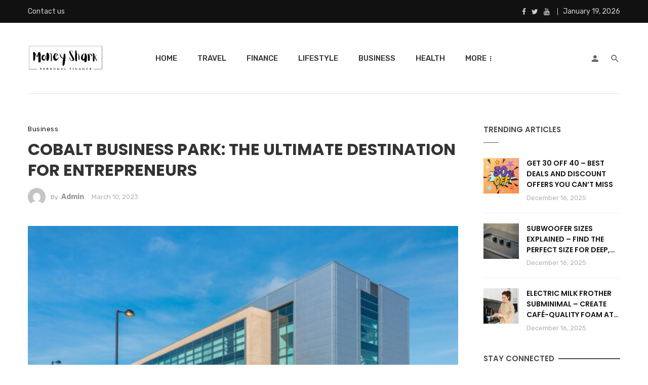

--- FILE ---
content_type: text/html; charset=UTF-8
request_url: https://moneyshark.co.uk/cobalt-business-park-the-ultimate-destination-for-entrepreneurs/
body_size: 32181
content:
<!DOCTYPE html>
<html lang="en-US" prefix="og: https://ogp.me/ns#">
<head>
	<meta charset="UTF-8" />

    <meta name="viewport" content="width=device-width, initial-scale=1"/>

    <link rel="profile" href="/gmpg.org/xfn/11" />

    <!-- Schema meta -->
        <script type="application/ld+json">
{
          "@context": "http://schema.org",
          "@type": "NewsArticle",
          "mainEntityOfPage": {
            "@type": "WebPage",
            "@id": "https://moneyshark.co.uk/cobalt-business-park-the-ultimate-destination-for-entrepreneurs/"
          },
          "headline": "Cobalt Business Park: The Ultimate Destination for Entrepreneurs",
                    "image": [
            "https://moneyshark.co.uk/wp-content/uploads/2023/03/Cobalt-Business-Park1.jpg"
           ],
                    "datePublished": "2023-03-10T04:37:11+00:00",
          "dateModified": "2023-03-13T04:43:26+00:00",
          "author": {
            "@type": "Person",
            "name": "Admin"
          },
           "publisher": {
            "@type": "Organization",
            "name": "Money Shark",
            "logo": {
              "@type": "ImageObject",
              "url": "https://moneyshark.co.uk/wp-content/uploads/2023/02/cropped-12-removebg-preview.png"
            }
          },
          "description": ""
        }
        </script>
        
    <script type="application/javascript">var ajaxurl = "https://moneyshark.co.uk/wp-admin/admin-ajax.php"</script>
<!-- Search Engine Optimization by Rank Math - https://rankmath.com/ -->
<title>Cobalt Business Park: The Ultimate Destination for Entrepreneurs - Money Shark</title>
<meta name="description" content="As an entrepreneur, finding the right location for your business can be a critical factor in your success. Cobalt Business Park, located in the North East of"/>
<meta name="robots" content="index, follow, max-snippet:-1, max-video-preview:-1, max-image-preview:large"/>
<link rel="canonical" href="https://moneyshark.co.uk/cobalt-business-park-the-ultimate-destination-for-entrepreneurs/" />
<meta property="og:locale" content="en_US" />
<meta property="og:type" content="article" />
<meta property="og:title" content="Cobalt Business Park: The Ultimate Destination for Entrepreneurs - Money Shark" />
<meta property="og:description" content="As an entrepreneur, finding the right location for your business can be a critical factor in your success. Cobalt Business Park, located in the North East of" />
<meta property="og:url" content="https://moneyshark.co.uk/cobalt-business-park-the-ultimate-destination-for-entrepreneurs/" />
<meta property="og:site_name" content="Money Shark" />
<meta property="article:tag" content="Cobalt Business Park" />
<meta property="article:section" content="Business" />
<meta property="og:updated_time" content="2023-03-13T04:43:26+00:00" />
<meta property="og:image" content="https://moneyshark.co.uk/wp-content/uploads/2023/03/Cobalt-Business-Park1-1024x683.jpg" />
<meta property="og:image:secure_url" content="https://moneyshark.co.uk/wp-content/uploads/2023/03/Cobalt-Business-Park1-1024x683.jpg" />
<meta property="og:image:width" content="1024" />
<meta property="og:image:height" content="683" />
<meta property="og:image:alt" content="Cobalt Business Park" />
<meta property="og:image:type" content="image/jpeg" />
<meta property="article:published_time" content="2023-03-10T04:37:11+00:00" />
<meta property="article:modified_time" content="2023-03-13T04:43:26+00:00" />
<meta name="twitter:card" content="summary_large_image" />
<meta name="twitter:title" content="Cobalt Business Park: The Ultimate Destination for Entrepreneurs - Money Shark" />
<meta name="twitter:description" content="As an entrepreneur, finding the right location for your business can be a critical factor in your success. Cobalt Business Park, located in the North East of" />
<meta name="twitter:image" content="https://moneyshark.co.uk/wp-content/uploads/2023/03/Cobalt-Business-Park1-1024x683.jpg" />
<meta name="twitter:label1" content="Written by" />
<meta name="twitter:data1" content="Admin" />
<meta name="twitter:label2" content="Time to read" />
<meta name="twitter:data2" content="4 minutes" />
<script type="application/ld+json" class="rank-math-schema">{"@context":"https://schema.org","@graph":[{"@type":["Person","Organization"],"@id":"https://moneyshark.co.uk/#person","name":"Money Shark","logo":{"@type":"ImageObject","@id":"https://moneyshark.co.uk/#logo","url":"https://moneyshark.co.uk/wp-content/uploads/2023/02/logo-money-Shark-updated-1-150x85.png","contentUrl":"https://moneyshark.co.uk/wp-content/uploads/2023/02/logo-money-Shark-updated-1-150x85.png","caption":"Money Shark","inLanguage":"en-US"},"image":{"@type":"ImageObject","@id":"https://moneyshark.co.uk/#logo","url":"https://moneyshark.co.uk/wp-content/uploads/2023/02/logo-money-Shark-updated-1-150x85.png","contentUrl":"https://moneyshark.co.uk/wp-content/uploads/2023/02/logo-money-Shark-updated-1-150x85.png","caption":"Money Shark","inLanguage":"en-US"}},{"@type":"WebSite","@id":"https://moneyshark.co.uk/#website","url":"https://moneyshark.co.uk","name":"Money Shark","publisher":{"@id":"https://moneyshark.co.uk/#person"},"inLanguage":"en-US"},{"@type":"ImageObject","@id":"https://moneyshark.co.uk/wp-content/uploads/2023/03/Cobalt-Business-Park1.jpg","url":"https://moneyshark.co.uk/wp-content/uploads/2023/03/Cobalt-Business-Park1.jpg","width":"2560","height":"1708","caption":"Cobalt Business Park","inLanguage":"en-US"},{"@type":"WebPage","@id":"https://moneyshark.co.uk/cobalt-business-park-the-ultimate-destination-for-entrepreneurs/#webpage","url":"https://moneyshark.co.uk/cobalt-business-park-the-ultimate-destination-for-entrepreneurs/","name":"Cobalt Business Park: The Ultimate Destination for Entrepreneurs - Money Shark","datePublished":"2023-03-10T04:37:11+00:00","dateModified":"2023-03-13T04:43:26+00:00","isPartOf":{"@id":"https://moneyshark.co.uk/#website"},"primaryImageOfPage":{"@id":"https://moneyshark.co.uk/wp-content/uploads/2023/03/Cobalt-Business-Park1.jpg"},"inLanguage":"en-US"},{"@type":"Person","@id":"https://moneyshark.co.uk/author/admin/","name":"Admin","url":"https://moneyshark.co.uk/author/admin/","image":{"@type":"ImageObject","@id":"https://secure.gravatar.com/avatar/8fe1f8618ab70bd11da4e620e4efb8a3a50daa632e7cfcc653357acf72ed951d?s=96&amp;d=mm&amp;r=g","url":"https://secure.gravatar.com/avatar/8fe1f8618ab70bd11da4e620e4efb8a3a50daa632e7cfcc653357acf72ed951d?s=96&amp;d=mm&amp;r=g","caption":"Admin","inLanguage":"en-US"},"sameAs":["https://moneyshark.co.uk"]},{"@type":"BlogPosting","headline":"Cobalt Business Park: The Ultimate Destination for Entrepreneurs - Money Shark","datePublished":"2023-03-10T04:37:11+00:00","dateModified":"2023-03-13T04:43:26+00:00","articleSection":"Business","author":{"@id":"https://moneyshark.co.uk/author/admin/","name":"Admin"},"publisher":{"@id":"https://moneyshark.co.uk/#person"},"description":"As an entrepreneur, finding the right location for your business can be a critical factor in your success. Cobalt Business Park, located in the North East of","name":"Cobalt Business Park: The Ultimate Destination for Entrepreneurs - Money Shark","@id":"https://moneyshark.co.uk/cobalt-business-park-the-ultimate-destination-for-entrepreneurs/#richSnippet","isPartOf":{"@id":"https://moneyshark.co.uk/cobalt-business-park-the-ultimate-destination-for-entrepreneurs/#webpage"},"image":{"@id":"https://moneyshark.co.uk/wp-content/uploads/2023/03/Cobalt-Business-Park1.jpg"},"inLanguage":"en-US","mainEntityOfPage":{"@id":"https://moneyshark.co.uk/cobalt-business-park-the-ultimate-destination-for-entrepreneurs/#webpage"}}]}</script>
<!-- /Rank Math WordPress SEO plugin -->

<link rel='dns-prefetch' href='//fonts.googleapis.com' />
<link rel='preconnect' href='https://fonts.gstatic.com' crossorigin />
<link rel="alternate" type="application/rss+xml" title="Money Shark &raquo; Feed" href="https://moneyshark.co.uk/feed/" />
<link rel="alternate" type="application/rss+xml" title="Money Shark &raquo; Comments Feed" href="https://moneyshark.co.uk/comments/feed/" />
<link rel="alternate" type="application/rss+xml" title="Money Shark &raquo; Cobalt Business Park: The Ultimate Destination for Entrepreneurs Comments Feed" href="https://moneyshark.co.uk/cobalt-business-park-the-ultimate-destination-for-entrepreneurs/feed/" />
<link rel="alternate" title="oEmbed (JSON)" type="application/json+oembed" href="https://moneyshark.co.uk/wp-json/oembed/1.0/embed?url=https%3A%2F%2Fmoneyshark.co.uk%2Fcobalt-business-park-the-ultimate-destination-for-entrepreneurs%2F" />
<link rel="alternate" title="oEmbed (XML)" type="text/xml+oembed" href="https://moneyshark.co.uk/wp-json/oembed/1.0/embed?url=https%3A%2F%2Fmoneyshark.co.uk%2Fcobalt-business-park-the-ultimate-destination-for-entrepreneurs%2F&#038;format=xml" />
<style id='wp-img-auto-sizes-contain-inline-css' type='text/css'>
img:is([sizes=auto i],[sizes^="auto," i]){contain-intrinsic-size:3000px 1500px}
/*# sourceURL=wp-img-auto-sizes-contain-inline-css */
</style>
<style id='wp-emoji-styles-inline-css' type='text/css'>

	img.wp-smiley, img.emoji {
		display: inline !important;
		border: none !important;
		box-shadow: none !important;
		height: 1em !important;
		width: 1em !important;
		margin: 0 0.07em !important;
		vertical-align: -0.1em !important;
		background: none !important;
		padding: 0 !important;
	}
/*# sourceURL=wp-emoji-styles-inline-css */
</style>
<style id='wp-block-library-inline-css' type='text/css'>
:root{--wp-block-synced-color:#7a00df;--wp-block-synced-color--rgb:122,0,223;--wp-bound-block-color:var(--wp-block-synced-color);--wp-editor-canvas-background:#ddd;--wp-admin-theme-color:#007cba;--wp-admin-theme-color--rgb:0,124,186;--wp-admin-theme-color-darker-10:#006ba1;--wp-admin-theme-color-darker-10--rgb:0,107,160.5;--wp-admin-theme-color-darker-20:#005a87;--wp-admin-theme-color-darker-20--rgb:0,90,135;--wp-admin-border-width-focus:2px}@media (min-resolution:192dpi){:root{--wp-admin-border-width-focus:1.5px}}.wp-element-button{cursor:pointer}:root .has-very-light-gray-background-color{background-color:#eee}:root .has-very-dark-gray-background-color{background-color:#313131}:root .has-very-light-gray-color{color:#eee}:root .has-very-dark-gray-color{color:#313131}:root .has-vivid-green-cyan-to-vivid-cyan-blue-gradient-background{background:linear-gradient(135deg,#00d084,#0693e3)}:root .has-purple-crush-gradient-background{background:linear-gradient(135deg,#34e2e4,#4721fb 50%,#ab1dfe)}:root .has-hazy-dawn-gradient-background{background:linear-gradient(135deg,#faaca8,#dad0ec)}:root .has-subdued-olive-gradient-background{background:linear-gradient(135deg,#fafae1,#67a671)}:root .has-atomic-cream-gradient-background{background:linear-gradient(135deg,#fdd79a,#004a59)}:root .has-nightshade-gradient-background{background:linear-gradient(135deg,#330968,#31cdcf)}:root .has-midnight-gradient-background{background:linear-gradient(135deg,#020381,#2874fc)}:root{--wp--preset--font-size--normal:16px;--wp--preset--font-size--huge:42px}.has-regular-font-size{font-size:1em}.has-larger-font-size{font-size:2.625em}.has-normal-font-size{font-size:var(--wp--preset--font-size--normal)}.has-huge-font-size{font-size:var(--wp--preset--font-size--huge)}.has-text-align-center{text-align:center}.has-text-align-left{text-align:left}.has-text-align-right{text-align:right}.has-fit-text{white-space:nowrap!important}#end-resizable-editor-section{display:none}.aligncenter{clear:both}.items-justified-left{justify-content:flex-start}.items-justified-center{justify-content:center}.items-justified-right{justify-content:flex-end}.items-justified-space-between{justify-content:space-between}.screen-reader-text{border:0;clip-path:inset(50%);height:1px;margin:-1px;overflow:hidden;padding:0;position:absolute;width:1px;word-wrap:normal!important}.screen-reader-text:focus{background-color:#ddd;clip-path:none;color:#444;display:block;font-size:1em;height:auto;left:5px;line-height:normal;padding:15px 23px 14px;text-decoration:none;top:5px;width:auto;z-index:100000}html :where(.has-border-color){border-style:solid}html :where([style*=border-top-color]){border-top-style:solid}html :where([style*=border-right-color]){border-right-style:solid}html :where([style*=border-bottom-color]){border-bottom-style:solid}html :where([style*=border-left-color]){border-left-style:solid}html :where([style*=border-width]){border-style:solid}html :where([style*=border-top-width]){border-top-style:solid}html :where([style*=border-right-width]){border-right-style:solid}html :where([style*=border-bottom-width]){border-bottom-style:solid}html :where([style*=border-left-width]){border-left-style:solid}html :where(img[class*=wp-image-]){height:auto;max-width:100%}:where(figure){margin:0 0 1em}html :where(.is-position-sticky){--wp-admin--admin-bar--position-offset:var(--wp-admin--admin-bar--height,0px)}@media screen and (max-width:600px){html :where(.is-position-sticky){--wp-admin--admin-bar--position-offset:0px}}

/*# sourceURL=wp-block-library-inline-css */
</style><style id='global-styles-inline-css' type='text/css'>
:root{--wp--preset--aspect-ratio--square: 1;--wp--preset--aspect-ratio--4-3: 4/3;--wp--preset--aspect-ratio--3-4: 3/4;--wp--preset--aspect-ratio--3-2: 3/2;--wp--preset--aspect-ratio--2-3: 2/3;--wp--preset--aspect-ratio--16-9: 16/9;--wp--preset--aspect-ratio--9-16: 9/16;--wp--preset--color--black: #000000;--wp--preset--color--cyan-bluish-gray: #abb8c3;--wp--preset--color--white: #ffffff;--wp--preset--color--pale-pink: #f78da7;--wp--preset--color--vivid-red: #cf2e2e;--wp--preset--color--luminous-vivid-orange: #ff6900;--wp--preset--color--luminous-vivid-amber: #fcb900;--wp--preset--color--light-green-cyan: #7bdcb5;--wp--preset--color--vivid-green-cyan: #00d084;--wp--preset--color--pale-cyan-blue: #8ed1fc;--wp--preset--color--vivid-cyan-blue: #0693e3;--wp--preset--color--vivid-purple: #9b51e0;--wp--preset--gradient--vivid-cyan-blue-to-vivid-purple: linear-gradient(135deg,rgb(6,147,227) 0%,rgb(155,81,224) 100%);--wp--preset--gradient--light-green-cyan-to-vivid-green-cyan: linear-gradient(135deg,rgb(122,220,180) 0%,rgb(0,208,130) 100%);--wp--preset--gradient--luminous-vivid-amber-to-luminous-vivid-orange: linear-gradient(135deg,rgb(252,185,0) 0%,rgb(255,105,0) 100%);--wp--preset--gradient--luminous-vivid-orange-to-vivid-red: linear-gradient(135deg,rgb(255,105,0) 0%,rgb(207,46,46) 100%);--wp--preset--gradient--very-light-gray-to-cyan-bluish-gray: linear-gradient(135deg,rgb(238,238,238) 0%,rgb(169,184,195) 100%);--wp--preset--gradient--cool-to-warm-spectrum: linear-gradient(135deg,rgb(74,234,220) 0%,rgb(151,120,209) 20%,rgb(207,42,186) 40%,rgb(238,44,130) 60%,rgb(251,105,98) 80%,rgb(254,248,76) 100%);--wp--preset--gradient--blush-light-purple: linear-gradient(135deg,rgb(255,206,236) 0%,rgb(152,150,240) 100%);--wp--preset--gradient--blush-bordeaux: linear-gradient(135deg,rgb(254,205,165) 0%,rgb(254,45,45) 50%,rgb(107,0,62) 100%);--wp--preset--gradient--luminous-dusk: linear-gradient(135deg,rgb(255,203,112) 0%,rgb(199,81,192) 50%,rgb(65,88,208) 100%);--wp--preset--gradient--pale-ocean: linear-gradient(135deg,rgb(255,245,203) 0%,rgb(182,227,212) 50%,rgb(51,167,181) 100%);--wp--preset--gradient--electric-grass: linear-gradient(135deg,rgb(202,248,128) 0%,rgb(113,206,126) 100%);--wp--preset--gradient--midnight: linear-gradient(135deg,rgb(2,3,129) 0%,rgb(40,116,252) 100%);--wp--preset--font-size--small: 13px;--wp--preset--font-size--medium: 20px;--wp--preset--font-size--large: 36px;--wp--preset--font-size--x-large: 42px;--wp--preset--spacing--20: 0.44rem;--wp--preset--spacing--30: 0.67rem;--wp--preset--spacing--40: 1rem;--wp--preset--spacing--50: 1.5rem;--wp--preset--spacing--60: 2.25rem;--wp--preset--spacing--70: 3.38rem;--wp--preset--spacing--80: 5.06rem;--wp--preset--shadow--natural: 6px 6px 9px rgba(0, 0, 0, 0.2);--wp--preset--shadow--deep: 12px 12px 50px rgba(0, 0, 0, 0.4);--wp--preset--shadow--sharp: 6px 6px 0px rgba(0, 0, 0, 0.2);--wp--preset--shadow--outlined: 6px 6px 0px -3px rgb(255, 255, 255), 6px 6px rgb(0, 0, 0);--wp--preset--shadow--crisp: 6px 6px 0px rgb(0, 0, 0);}:where(.is-layout-flex){gap: 0.5em;}:where(.is-layout-grid){gap: 0.5em;}body .is-layout-flex{display: flex;}.is-layout-flex{flex-wrap: wrap;align-items: center;}.is-layout-flex > :is(*, div){margin: 0;}body .is-layout-grid{display: grid;}.is-layout-grid > :is(*, div){margin: 0;}:where(.wp-block-columns.is-layout-flex){gap: 2em;}:where(.wp-block-columns.is-layout-grid){gap: 2em;}:where(.wp-block-post-template.is-layout-flex){gap: 1.25em;}:where(.wp-block-post-template.is-layout-grid){gap: 1.25em;}.has-black-color{color: var(--wp--preset--color--black) !important;}.has-cyan-bluish-gray-color{color: var(--wp--preset--color--cyan-bluish-gray) !important;}.has-white-color{color: var(--wp--preset--color--white) !important;}.has-pale-pink-color{color: var(--wp--preset--color--pale-pink) !important;}.has-vivid-red-color{color: var(--wp--preset--color--vivid-red) !important;}.has-luminous-vivid-orange-color{color: var(--wp--preset--color--luminous-vivid-orange) !important;}.has-luminous-vivid-amber-color{color: var(--wp--preset--color--luminous-vivid-amber) !important;}.has-light-green-cyan-color{color: var(--wp--preset--color--light-green-cyan) !important;}.has-vivid-green-cyan-color{color: var(--wp--preset--color--vivid-green-cyan) !important;}.has-pale-cyan-blue-color{color: var(--wp--preset--color--pale-cyan-blue) !important;}.has-vivid-cyan-blue-color{color: var(--wp--preset--color--vivid-cyan-blue) !important;}.has-vivid-purple-color{color: var(--wp--preset--color--vivid-purple) !important;}.has-black-background-color{background-color: var(--wp--preset--color--black) !important;}.has-cyan-bluish-gray-background-color{background-color: var(--wp--preset--color--cyan-bluish-gray) !important;}.has-white-background-color{background-color: var(--wp--preset--color--white) !important;}.has-pale-pink-background-color{background-color: var(--wp--preset--color--pale-pink) !important;}.has-vivid-red-background-color{background-color: var(--wp--preset--color--vivid-red) !important;}.has-luminous-vivid-orange-background-color{background-color: var(--wp--preset--color--luminous-vivid-orange) !important;}.has-luminous-vivid-amber-background-color{background-color: var(--wp--preset--color--luminous-vivid-amber) !important;}.has-light-green-cyan-background-color{background-color: var(--wp--preset--color--light-green-cyan) !important;}.has-vivid-green-cyan-background-color{background-color: var(--wp--preset--color--vivid-green-cyan) !important;}.has-pale-cyan-blue-background-color{background-color: var(--wp--preset--color--pale-cyan-blue) !important;}.has-vivid-cyan-blue-background-color{background-color: var(--wp--preset--color--vivid-cyan-blue) !important;}.has-vivid-purple-background-color{background-color: var(--wp--preset--color--vivid-purple) !important;}.has-black-border-color{border-color: var(--wp--preset--color--black) !important;}.has-cyan-bluish-gray-border-color{border-color: var(--wp--preset--color--cyan-bluish-gray) !important;}.has-white-border-color{border-color: var(--wp--preset--color--white) !important;}.has-pale-pink-border-color{border-color: var(--wp--preset--color--pale-pink) !important;}.has-vivid-red-border-color{border-color: var(--wp--preset--color--vivid-red) !important;}.has-luminous-vivid-orange-border-color{border-color: var(--wp--preset--color--luminous-vivid-orange) !important;}.has-luminous-vivid-amber-border-color{border-color: var(--wp--preset--color--luminous-vivid-amber) !important;}.has-light-green-cyan-border-color{border-color: var(--wp--preset--color--light-green-cyan) !important;}.has-vivid-green-cyan-border-color{border-color: var(--wp--preset--color--vivid-green-cyan) !important;}.has-pale-cyan-blue-border-color{border-color: var(--wp--preset--color--pale-cyan-blue) !important;}.has-vivid-cyan-blue-border-color{border-color: var(--wp--preset--color--vivid-cyan-blue) !important;}.has-vivid-purple-border-color{border-color: var(--wp--preset--color--vivid-purple) !important;}.has-vivid-cyan-blue-to-vivid-purple-gradient-background{background: var(--wp--preset--gradient--vivid-cyan-blue-to-vivid-purple) !important;}.has-light-green-cyan-to-vivid-green-cyan-gradient-background{background: var(--wp--preset--gradient--light-green-cyan-to-vivid-green-cyan) !important;}.has-luminous-vivid-amber-to-luminous-vivid-orange-gradient-background{background: var(--wp--preset--gradient--luminous-vivid-amber-to-luminous-vivid-orange) !important;}.has-luminous-vivid-orange-to-vivid-red-gradient-background{background: var(--wp--preset--gradient--luminous-vivid-orange-to-vivid-red) !important;}.has-very-light-gray-to-cyan-bluish-gray-gradient-background{background: var(--wp--preset--gradient--very-light-gray-to-cyan-bluish-gray) !important;}.has-cool-to-warm-spectrum-gradient-background{background: var(--wp--preset--gradient--cool-to-warm-spectrum) !important;}.has-blush-light-purple-gradient-background{background: var(--wp--preset--gradient--blush-light-purple) !important;}.has-blush-bordeaux-gradient-background{background: var(--wp--preset--gradient--blush-bordeaux) !important;}.has-luminous-dusk-gradient-background{background: var(--wp--preset--gradient--luminous-dusk) !important;}.has-pale-ocean-gradient-background{background: var(--wp--preset--gradient--pale-ocean) !important;}.has-electric-grass-gradient-background{background: var(--wp--preset--gradient--electric-grass) !important;}.has-midnight-gradient-background{background: var(--wp--preset--gradient--midnight) !important;}.has-small-font-size{font-size: var(--wp--preset--font-size--small) !important;}.has-medium-font-size{font-size: var(--wp--preset--font-size--medium) !important;}.has-large-font-size{font-size: var(--wp--preset--font-size--large) !important;}.has-x-large-font-size{font-size: var(--wp--preset--font-size--x-large) !important;}
/*# sourceURL=global-styles-inline-css */
</style>

<style id='classic-theme-styles-inline-css' type='text/css'>
/*! This file is auto-generated */
.wp-block-button__link{color:#fff;background-color:#32373c;border-radius:9999px;box-shadow:none;text-decoration:none;padding:calc(.667em + 2px) calc(1.333em + 2px);font-size:1.125em}.wp-block-file__button{background:#32373c;color:#fff;text-decoration:none}
/*# sourceURL=/wp-includes/css/classic-themes.min.css */
</style>
<link rel='stylesheet' id='contact-form-7-css' href='https://moneyshark.co.uk/wp-content/plugins/contact-form-7/includes/css/styles.css?ver=6.1.4' type='text/css' media='all' />
<link rel='stylesheet' id='boostrap-css' href='https://moneyshark.co.uk/wp-content/themes/keylin/css/vendors/boostrap.css?ver=6.9' type='text/css' media='all' />
<link rel='stylesheet' id='owl-carousel-css' href='https://moneyshark.co.uk/wp-content/themes/keylin/css/vendors/owl-carousel.css?ver=6.9' type='text/css' media='all' />
<link rel='stylesheet' id='perfect-scrollbar-css' href='https://moneyshark.co.uk/wp-content/themes/keylin/css/vendors/perfect-scrollbar.css?ver=6.9' type='text/css' media='all' />
<link rel='stylesheet' id='magnific-popup-css' href='https://moneyshark.co.uk/wp-content/themes/keylin/css/vendors/magnific-popup.css?ver=6.9' type='text/css' media='all' />
<link rel='stylesheet' id='fotorama-css' href='https://moneyshark.co.uk/wp-content/themes/keylin/css/vendors/fotorama.css?ver=6.9' type='text/css' media='all' />
<link rel='stylesheet' id='atbs-style-css' href='https://moneyshark.co.uk/wp-content/themes/keylin/css/style.css?ver=6.9' type='text/css' media='all' />
<style id='atbs-style-inline-css' type='text/css'>
.site-footer, .footer-3.site-footer, .footer-5.site-footer, .site-footer.footer-6 .site-footer__section:first-child, .site-footer.footer-7 .site-footer__section:first-child, .site-footer.footer-6, .site-footer.footer-7
                                        {background: #ffffff;}::selection {color: #FFF; background: #6C92A2;}::-webkit-selection {color: #FFF; background: #6C92A2;}.atbs-keylin-is-sticky-enable .sticky-atbs-post .post__title a:after, a, a:hover, a:focus, a:active, .post__text:not(.inverse-text) a.post__cat:hover, .post--horizontal-mini .post__title a:hover, .post--horizontal-tiny .post__title a:hover, .post--horizontal-small .post__title a:hover, .post--horizontal-large .post__title a:hover, .post--horizontal-big .post__title a:hover, .post--horizontal-huge .post__title a:hover, .post--horizontal-massive .post__title a:hover, .post--no-thumb-huge .post__title a:hover, .post--no-thumb-md .post__title a:hover, .post--no-thumb-sm .post__title a:hover, .post--vertical-huge .post__title a:hover, .post--vertical-big .post__title a:hover, .post--vertical-large .post__title a:hover, .post--vertical-medium .post__title a:hover, .post--vertical-small .post__title a:hover, .post--vertical-review .post__title a:hover, .post--most-commented .post__title a:hover, .post--overlap .post__title a:hover, .atbs-vertical-megamenu .post__title a:hover, .post__text:not(.inverse-text) a.post__cat:focus, .post--horizontal-mini .post__title a:focus, .post--horizontal-tiny .post__title a:focus, .post--horizontal-small .post__title a:focus, .post--horizontal-large .post__title a:focus, .post--horizontal-big .post__title a:focus, .post--horizontal-huge .post__title a:focus, .post--horizontal-massive .post__title a:focus, .post--no-thumb-huge .post__title a:focus, .post--no-thumb-md .post__title a:focus, .post--no-thumb-sm .post__title a:focus, .post--vertical-huge .post__title a:focus, .post--vertical-big .post__title a:focus, .post--vertical-large .post__title a:focus, .post--vertical-medium .post__title a:focus, .post--vertical-small .post__title a:focus, .post--vertical-review .post__title a:focus, .post--most-commented .post__title a:focus, .post--overlap .post__title a:focus, .atbs-vertical-megamenu .post__title a:focus, .author__name a:hover, .author__name a:focus, .author-box .author-name a:hover, .author-box .author-name a:focus, .author-box .author-info a:hover, .author-box .author-info a:focus, .social-list > li > a:hover, .social-list > li > a:focus, .social-list > li > a:active, .comment-author-name a:hover, .comment-author-name a:focus, .reply a:hover, .reply a:focus, .comment-metadata a:hover, .comment-metadata a:focus, .comment-metadata a:active, .widget_rss a.rsswidget:hover, .widget_rss a.rsswidget:focus, .widget_archive li > a:hover, .widget_archive li > a:focus, .widget_pages li > a:hover, .widget_pages li > a:focus, .widget_categories li > a:hover, .widget_categories li > a:focus, .post--single .entry-tags .tag:hover, .post--single .entry-tags .tag:focus, .tagcloud a:hover, .tagcloud a:focus, .atbs-keylin-search-full-style-2 .search-results__heading, .atbs-keylin-widget-indexed-posts-b .posts-list > li .post__title:after, .atbs-keylin-pagination__item:hover, .atbs-keylin-pagination__item:focus, .atbs-keylin-pagination__item:active, .post__readmore--style-1:hover .readmore__text , .post__readmore--style-1:focus .readmore__text
            {color: #6C92A2;}:root {
                --color-primary: hsl(198deg, 23%, 53%);
                --color-primary-dark: hsl(198deg, 23%, 50%);
                --color-primary-darker: hsl(198deg, 23%, 47%);
            }.comments-count-box, .atbs-keylin-pagination--next-n-prev .atbs-keylin-pagination__links a:last-child .atbs-keylin-pagination__item, .comment-form .form-submit input[type=submit]:hover, .comment-form .form-submit input[type=submit]:active, .comment-form .form-submit input[type=submit]:focus, .atbs-keylin-block__aside .banner__button, .post--horizontal-large-bg:hover .post__text, .post--vertical-large-bg:hover .post__text, .post--overlay-large:hover .post__text-inner, .post--no-thumb-md-bg-hover:hover .post__text, .post__readmore--style-2 .button__readmore:hover i, .post__readmore--style-2 .button__readmore:focus i, input[type=submit]:not(.btn):hover, input[type=submit]:not(.btn):focus, .btn-primary:hover, .btn-primary:focus, .btn-primary:active, .subscribe-form__fields input[type=submit]:hover, .subscribe-form__fields input[type=submit]:focus, .atbs-keylin-block-subscribe input[type=submit]:hover, .atbs-keylin-block-subscribe input[type=submit]:focus, .atbs-keylin-widget-subscribe .subscribe-form__fields input[type=submit]:hover, .atbs-keylin-widget-subscribe .subscribe-form__fields input[type=submit]:focus, .atbs-keylin-widget-twitter .atbs-keylin-widget__inner, .ajax-load-more-button button:hover, .ajax-load-more-button button:focus, .ajax-load-more-button button:active, .posts-navigation .navigation-button:hover i, .posts-navigation .navigation-button:focus i, .single-entry--billboard-overlap-title .single-header--svg-bg.single-header--has-background, .single-entry--template-4 .single-header-with-bg, .single-entry--template-4-alt .single-header-with-bg, .atbs-keylin-widget-indexed-posts-a .posts-list > li .post__thumb:after, .atbs-keylin-carousel:not(.dots-inverse) .owl-dot.active span, .navigation--main > li > a:before, .atbs-keylin-widget-subscribe .subscribe-form__fields input[type=submit]:hover, .atbs-keylin-widget-subscribe .subscribe-form__fields input[type=submit]:active, .atbs-keylin-widget-subscribe .subscribe-form__fields input[type=submit]:focus
            {background-color: #6C92A2;}@media (max-width: 380px) { .atbs-keylin-featured-slider-1 .dots-inverse .owl-dot.active span
            {background-color: #6C92A2;} }.site-header--skin-4 .navigation--main > li > a:before
            {background-color: #6C92A2 !important;}.social-list .share-item__icon:hover svg, .post-score-hexagon .hexagon-svg path
            {fill: #6C92A2;}.entry-tags ul>li>a, .has-overlap-frame:before, .atbs-keylin-gallery-slider .fotorama__thumb-border, .bypostauthor > .comment-body .comment-author > img, .atbs-article-reactions .atbs-reactions-content:hover, .post__readmore--style-1:hover .button__readmore::after, .btn-primary:hover, .subscribe-form__fields input[type=submit]:hover, input[type=text]:focus, input[type=email]:focus, input[type=url]:focus, input[type=password]:focus, input[type=search]:focus, input[type=tel]:focus, input[type=number]:focus, textarea:focus, textarea.form-control:focus, select:focus, select.form-control:focus
            {border-color: #6C92A2;}.atbs-keylin-pagination--next-n-prev .atbs-keylin-pagination__links a:last-child .atbs-keylin-pagination__item:after
            {border-left-color: #6C92A2;}.comments-count-box:before
            {border-top-color: #6C92A2;}.navigation--offcanvas li > a:after
            {border-right-color: #6C92A2;}.post--single-cover-gradient .single-header
            {
                background-image: -webkit-linear-gradient( bottom , #6C92A2 0%, rgba(252, 60, 45, 0.7) 50%, rgba(252, 60, 45, 0) 100%);
                background-image: linear-gradient(to top, #6C92A2 0%, rgba(252, 60, 45, 0.7) 50%, rgba(252, 60, 45, 0) 100%);
            }.bk-preload-wrapper:after {
                border-top-color: #6C92A2;
                border-bottom-color: #6C92A2;
            }.atbs-keylin-listing--grid-7.set-module-background{
                background-color: rgba(108, 146, 162,0.05);
            } atbs-keylin-video-box__playlist .is-playing .post__thumb:after { content: 'Now playing'; }
/*# sourceURL=atbs-style-inline-css */
</style>
<link rel='stylesheet' id='login-with-ajax-css' href='https://moneyshark.co.uk/wp-content/plugins/login-with-ajax/templates/login-with-ajax.min.css?ver=4.5.1' type='text/css' media='all' />
<link rel="preload" as="style" href="https://fonts.googleapis.com/css?family=Rubik:300,400,500,700,900,300italic,400italic,500italic,700italic,900italic%7CPoppins:300,400,500,600,700&#038;display=swap&#038;ver=1709934837" /><link rel="stylesheet" href="https://fonts.googleapis.com/css?family=Rubik:300,400,500,700,900,300italic,400italic,500italic,700italic,900italic%7CPoppins:300,400,500,600,700&#038;display=swap&#038;ver=1709934837" media="print" onload="this.media='all'"><noscript><link rel="stylesheet" href="https://fonts.googleapis.com/css?family=Rubik:300,400,500,700,900,300italic,400italic,500italic,700italic,900italic%7CPoppins:300,400,500,600,700&#038;display=swap&#038;ver=1709934837" /></noscript><script type="text/javascript" src="https://moneyshark.co.uk/wp-includes/js/jquery/jquery.min.js?ver=3.7.1" id="jquery-core-js"></script>
<script type="text/javascript" src="https://moneyshark.co.uk/wp-includes/js/jquery/jquery-migrate.min.js?ver=3.4.1" id="jquery-migrate-js"></script>
<script type="text/javascript" id="login-with-ajax-js-extra">
/* <![CDATA[ */
var LWA = {"ajaxurl":"https://moneyshark.co.uk/wp-admin/admin-ajax.php","off":""};
//# sourceURL=login-with-ajax-js-extra
/* ]]> */
</script>
<script type="text/javascript" src="https://moneyshark.co.uk/wp-content/plugins/login-with-ajax/templates/login-with-ajax.min.js?ver=4.5.1" id="login-with-ajax-js"></script>
<link rel="https://api.w.org/" href="https://moneyshark.co.uk/wp-json/" /><link rel="alternate" title="JSON" type="application/json" href="https://moneyshark.co.uk/wp-json/wp/v2/posts/358" /><link rel="EditURI" type="application/rsd+xml" title="RSD" href="https://moneyshark.co.uk/xmlrpc.php?rsd" />
<meta name="generator" content="WordPress 6.9" />
<link rel='shortlink' href='https://moneyshark.co.uk/?p=358' />
<!-- HFCM by 99 Robots - Snippet # 1: Ad Sense Code -->
<script async src="https://pagead2.googlesyndication.com/pagead/js/adsbygoogle.js?client=ca-pub-2231748453897643"
     crossorigin="anonymous"></script>
<!-- /end HFCM by 99 Robots -->
<meta name="framework" content="Redux 4.1.22" /><link rel="pingback" href="https://moneyshark.co.uk/xmlrpc.php"><link rel="icon" href="https://moneyshark.co.uk/wp-content/uploads/2023/03/favicon-32x32-1.png" sizes="32x32" />
<link rel="icon" href="https://moneyshark.co.uk/wp-content/uploads/2023/03/favicon-32x32-1.png" sizes="192x192" />
<link rel="apple-touch-icon" href="https://moneyshark.co.uk/wp-content/uploads/2023/03/favicon-32x32-1.png" />
<meta name="msapplication-TileImage" content="https://moneyshark.co.uk/wp-content/uploads/2023/03/favicon-32x32-1.png" />
<style id="atbs_option-dynamic-css" title="dynamic-css" class="redux-options-output">html{font-size:14px;}body{font-family:Rubik,Arial, Helvetica, sans-serif;}.page-heading__title, widget__title-text, .comment-reply-title, .comments-title, .comment-reply-title, .category-tile__name, .block-heading, .block-heading__title, .post-categories__title, .post__title, .entry-title, h1, h2, h3, h4, h5, h6, .h1, .h2, .h3, .h4, .h5, .h6, .text-font-primary, .social-tile__title, .widget_recent_comments .recentcomments > a, .widget_recent_entries li > a, .modal-title.modal-title, .author-box .author-name a, .comment-author, .comment-author-name, .widget_calendar caption, .widget_archive li, .widget_categories li, .widget_meta li, .widget_pages li, .widget_categories li, .widget_recent_entries li, .widget_categories li>a, .widget_meta ul, .widget_recent_comments .recentcomments>a, .widget_pages li>a, .apsl-widget, .widget_archive li, .widget_archive a, .lwa td, .widget_nav_menu ul, .widget_rss a.rsswidget, .atbs-keylin-search-full-style-2 .search-form__input, .atbs-keylin-search-full-style-2 .search-form__input::placeholder, .post-score-hexagon .post-score-value, .logo-text, .wp-calendar-nav{font-family:Poppins,Arial, Helvetica, sans-serif;}::-webkit-input-placeholder /* WebKit, Blink, Edge */, ::placeholder, .block-heading__subtitle, .meta-font, .post__cat, .post__readmore, .time, .atbs-keylin-pagination, .subscribe-form__info, .btn .author__name, .author__text{font-family:Rubik,Arial, Helvetica, sans-serif;}.mobile-header-btn, .menu, .meta-text, a.meta-text, .meta-font, a.meta-font, .text-font-tertiary, .block-heading-tabs, .block-heading-tabs > li > a, input[type="button"]:not(.btn), input[type="reset"]:not(.btn), input[type="submit"]:not(.btn), .btn, label, .page-nav, .post-score, .post-score-hexagon .post-score-value, .post__cat, a.post__cat, .entry-cat,
                            a.entry-cat, .read-more-link, .post__meta, .entry-meta, .entry-author__name, a.entry-author__name, .comments-count-box, .atbs-atbs-widget-indexed-posts-a .posts-list > li .post__thumb:after, .atbs-atbs-widget-indexed-posts-b .posts-list > li .post__title:after, .atbs-atbs-widget-indexed-posts-c .list-index, .social-tile__count, .widget_recent_comments .comment-author-link, .atbs-atbs-video-box__playlist .is-playing .post__thumb:after, .atbs-atbs-posts-listing-a .cat-title,
                            .atbs-atbs-news-ticker__heading, .post-sharing__title, .post-sharing--simple .sharing-btn, .entry-action-btn, .entry-tags-title, .comments-title__text, .comments-title .add-comment, .comment-metadata, .comment-metadata a, .comment-reply-link, .countdown__digit, .modal-title, .comment-meta, .comment .reply, .wp-caption, .gallery-caption, .widget-title,
                            .btn, .logged-in-as, .countdown__digit, .atbs-atbs-widget-indexed-posts-a .posts-list>li .post__thumb:after, .atbs-atbs-widget-indexed-posts-b .posts-list>li .post__title:after, .atbs-atbs-widget-indexed-posts-c .list-index, .atbs-atbs-horizontal-list .index, .atbs-atbs-pagination, .atbs-atbs-pagination--next-n-prev .atbs-atbs-pagination__label,
                            .post__readmore, .single-header .atbs-date-style{font-family:Rubik,Arial, Helvetica, sans-serif;}.navigation-bar-btn, .navigation--main>li>a{font-family:Rubik,Arial, Helvetica, sans-serif;text-transform:uppercase;font-weight:500;font-size:15px;}.navigation--main .sub-menu a{font-family:Rubik,Arial, Helvetica, sans-serif;text-transform:none;font-weight:normal;font-size:15px;}.navigation--offcanvas>li>a{font-family:Rubik,Arial, Helvetica, sans-serif;text-transform:uppercase;font-weight:700;}.navigation--offcanvas>li>.sub-menu>li>a, .navigation--offcanvas>li>.sub-menu>li>.sub-menu>li>a{font-family:Rubik,Arial, Helvetica, sans-serif;text-transform:capitalize;font-weight:normal;}.atbs-footer .navigation--footer > li > a, .navigation--footer > li > a{font-family:Rubik,Arial, Helvetica, sans-serif;text-transform:uppercase;font-weight:normal;}.block-heading:not(.carousel-heading--aside-title) .block-heading__title{font-family:Poppins,Arial, Helvetica, sans-serif;font-weight:700;font-style:normal;}.single .single-entry-section .block-heading .block-heading__title, .single .comment-reply-title, .page .comment-reply-title, .single .atbs-reactions-title{font-family:Poppins,Arial, Helvetica, sans-serif;font-weight:600;font-style:normal;}.atbs-keylin-block-custom-margin .block-heading .page-heading__subtitle p, .block-heading .page-heading__subtitle{font-family:Poppins,Arial, Helvetica, sans-serif;font-weight:normal;font-style:normal;}.widget__title, .widget__title .widget__title-text{font-family:Poppins,Arial, Helvetica, sans-serif;font-weight:600;font-style:normal;}.single.header-1 .header-main,.single.header-2 .header-main,.single.header-3 .header-main,.single.header-6 .header-main,.single.header-7 .header-main,.single.header-8 .header-main{padding-top:40px;padding-bottom:40px;}.archive.category.header-1 .header-main,.archive.category.header-2 .header-main,.archive.category.header-3 .header-main,.archive.category.header-6 .header-main,.archive.category.header-7 .header-main,.archive.category.header-8 .header-main{padding-top:40px;padding-bottom:40px;}.archive.header-1 .header-main,.archive.header-2 .header-main,.archive.header-3 .header-main,.archive.header-6 .header-main,.archive.header-7 .header-main,.archive.header-8 .header-main{padding-top:40px;padding-bottom:40px;}.archive.author.header-1 .header-main,.archive.author.header-2 .header-main,.archive.author.header-3 .header-main,.archive.author.header-6 .header-main,.archive.author.header-7 .header-main,.archive.author.header-8 .header-main{padding-top:40px;padding-bottom:40px;}.search.header-1 .header-main,.search.header-2 .header-main,.search.header-3 .header-main,.search.header-6 .header-main,.search.header-7 .header-main,.search.header-8 .header-main{padding-top:40px;padding-bottom:40px;}.archive.category .block-heading .block-heading__title{font-family:Poppins,Arial, Helvetica, sans-serif;font-weight:700;font-style:normal;font-size:40px;}.archive.category .block-heading .page-heading__subtitle p{font-family:Rubik,Arial, Helvetica, sans-serif;font-weight:300;font-style:normal;font-size:16px;}.archive .archive_page .block-heading .block-heading__title, .archive.tag .block-heading .block-heading__title  {font-family:Poppins,Arial, Helvetica, sans-serif;font-weight:700;font-style:normal;font-size:48px;}.search .block-heading:not(.widget__title) .block-heading__title.page-heading__title{font-family:Poppins,Arial, Helvetica, sans-serif;font-weight:700;font-style:normal;font-size:48px;}.search .block-heading:not(.widget__title) .page-heading__subtitle{font-family:Rubik,Arial, Helvetica, sans-serif;font-weight:300;font-style:normal;font-size:18px;}.blog_page .block-heading:not(.widget__title) .block-heading__title.page-heading__title{font-family:Poppins,Arial, Helvetica, sans-serif;font-weight:700;font-style:normal;font-size:48px;}</style></head>
<body class="wp-singular post-template-default single single-post postid-358 single-format-standard wp-custom-logo wp-embed-responsive wp-theme-keylin">
        <div class="site-wrapper atbs-dedicated-single-header header-10 atbs-tofind-single-separator" >
        <header class="site-header">
    <!-- Top bar -->
            <div class="top-bar top-bar--fullwidth top-bar--inverse hidden-xs hidden-sm">
            <div class="container">
                <div class="top-bar__inner top-bar__inner--flex">
                    <div class="top-bar__section">
                        <div class="top-bar__nav">
                            <div id="top-menu" class="menu-top-menu-container"><ul id="menu-top-menu" class="navigation navigation--top navigation--center"><li id="menu-item-2204" class="menu-item menu-item-type-post_type menu-item-object-page menu-item-2204"><a href="https://moneyshark.co.uk/contact-us/">Contact us</a></li>
</ul></div>                        </div>
                    </div>
                    <div class="top-bar__section flexbox-wrap flexbox-center-y">
                                                <div class="top-bar__section-social">
                                <ul class="social-list social-list--sm list-horizontal social-list-header social-list--inverse">
                                    <li><a href="https://www.facebook.com/envato" target="_blank"><i class="mdicon mdicon-facebook"></i></a></li><li><a href="https://www.twitter.com/envato" target="_blank"><i class="mdicon mdicon-twitter"></i></a></li><li><a href="https://www.youtube.com/user/envato" target="_blank"><i class="mdicon mdicon-youtube"></i></a></li>                                </ul>
                        </div>
                                                <div class="header-time">
                            <time datetime="2023-03-10T04:37:11+00:00">January 19, 2026</time>
                        </div>
                    </div>
                </div>
            </div>
        </div>
        <!-- /Top bar -->
        <!-- Mobile header -->
<div id="atbs-keylin-mobile-header" class="mobile-header visible-xs visible-sm ">
	<div class="mobile-header__inner mobile-header__inner--flex">
        <!-- mobile logo open -->
		<div class="header-branding header-branding--mobile mobile-header__section text-left">
			<div class="header-logo header-logo--mobile flexbox__item text-left atbs-keylin-logo not-exist-img-logo">
                <a href="https://moneyshark.co.uk">
                                        <img class="keylin-img-logo active" src="https://moneyshark.co.uk/wp-content/uploads/2023/02/cropped-12-removebg-preview.png" alt="mobileLogo"/>
                    <!-- logo dark mode -->
                                        <!-- logo dark mode -->
                                    </a>
			</div>
		</div>
        <!-- logo close -->
		<div class="mobile-header__section text-right">
			<div class="flexbox flexbox-center-y">
                    			<button type="submit" class="mobile-header-btn js-search-popup">
    				<i class="mdicon mdicon-search mdicon--last hidden-xs"></i><i class="mdicon mdicon-search visible-xs-inline-block"></i>
    			</button>
                    			<a href="#atbs-keylin-offcanvas-mobile" class="offcanvas-menu-toggle mobile-header-btn js-atbs-keylin-offcanvas-toggle">
    				<i class="mdicon mdicon-menu mdicon--last hidden-xs"></i><i class="mdicon mdicon-menu visible-xs-inline-block"></i>
    			</a>
                            </div>
		</div>
	</div>
    </div><!-- Mobile header -->    <!-- Navigation bar -->
    <nav class="navigation-bar navigation-bar--fullwidth hidden-xs hidden-sm js-sticky-header-holder  ">
        <div class="container">
            <div class="navigation-bar__inner row clearfix">
                    <div class="col-md-2">
                        <div class="navigation-bar__section">
                            <div class="site-logo header-logo atbs-keylin-logo not-exist-img-logo">
                                <a href="https://moneyshark.co.uk">
                                    <!-- logo open -->
                                                                            <img class="keylin-img-logo active" src="https://moneyshark.co.uk/wp-content/uploads/2023/02/cropped-12-removebg-preview.png" alt="logo"/>
                                        <!-- logo dark mode -->
                                                                                <!-- logo dark mode -->
                                                                        <!-- logo close -->
                                </a>
                            </div>
                        </div>
                    </div>
                    <div class="col-md-8">
                        <div class="navigation-wrapper navigation-bar__section js-priority-nav text-center">
                            <div id="main-menu" class="menu-main-menu-container"><ul id="menu-main-menu" class="navigation navigation--main navigation--inline"><li id="menu-item-1883" class="menu-item menu-item-type-custom menu-item-object-custom menu-item-home menu-item-1883"><a href="https://moneyshark.co.uk/">Home</a></li>
<li id="menu-item-1874" class="menu-item menu-item-type-taxonomy menu-item-object-category menu-item-1874 menu-item-cat-36"><a href="https://moneyshark.co.uk/category/travel/">Travel</a><div class="atbs-keylin-mega-menu"><div class="atbs-keylin-mega-menu__inner"><ul class="posts-list list-unstyled atbs-megamenu-normal-wrap"><li>
                            <article class="post post--vertical atbs-vertical-megamenu " data-dark-mode="true"><div class="post__thumb atbs-thumb-object-fit">
                                    <a href="https://moneyshark.co.uk/can-you-take-sunscreen-spray-on-a-plane/" class="thumb-link"><img width="400" height="200" src="https://moneyshark.co.uk/wp-content/uploads/2025/11/67365-400x200.jpg" class="attachment-atbs-xs-2_1 size-atbs-xs-2_1 wp-post-image" alt="Can You Take Sunscreen Spray on a Plane" decoding="async" fetchpriority="high" srcset="https://moneyshark.co.uk/wp-content/uploads/2025/11/67365-400x200.jpg 400w, https://moneyshark.co.uk/wp-content/uploads/2025/11/67365-600x300.jpg 600w, https://moneyshark.co.uk/wp-content/uploads/2025/11/67365-800x400.jpg 800w" sizes="(max-width: 400px) 100vw, 400px" />
                                        
                                    </a>
                                </div><div class="post__text">
                                    <h3 class="post__title f-16 font-semibold line-limit-child line-limit-3"><a href="https://moneyshark.co.uk/can-you-take-sunscreen-spray-on-a-plane/">Can You Take Sunscreen Spray on a Plane? TSA Rules &amp; Travel Tips</a></h3>
                                </div>
                            </article>
                        </li><li>
                            <article class="post post--vertical atbs-vertical-megamenu " data-dark-mode="true"><div class="post__thumb atbs-thumb-object-fit">
                                    <a href="https://moneyshark.co.uk/can-i-bring-a-cart-on-a-plane/" class="thumb-link"><img width="400" height="200" src="https://moneyshark.co.uk/wp-content/uploads/2025/11/29368-400x200.jpg" class="attachment-atbs-xs-2_1 size-atbs-xs-2_1 wp-post-image" alt="Can I Bring a Cart on a Plane" decoding="async" srcset="https://moneyshark.co.uk/wp-content/uploads/2025/11/29368-400x200.jpg 400w, https://moneyshark.co.uk/wp-content/uploads/2025/11/29368-600x300.jpg 600w, https://moneyshark.co.uk/wp-content/uploads/2025/11/29368-800x400.jpg 800w" sizes="(max-width: 400px) 100vw, 400px" />
                                        
                                    </a>
                                </div><div class="post__text">
                                    <h3 class="post__title f-16 font-semibold line-limit-child line-limit-3"><a href="https://moneyshark.co.uk/can-i-bring-a-cart-on-a-plane/">Can I Bring a Cart on a Plane? Everything You Need to Know Before You Fly</a></h3>
                                </div>
                            </article>
                        </li><li>
                            <article class="post post--vertical atbs-vertical-megamenu " data-dark-mode="true"><div class="post__thumb atbs-thumb-object-fit">
                                    <a href="https://moneyshark.co.uk/scooter-backpack/" class="thumb-link"><img width="400" height="200" src="https://moneyshark.co.uk/wp-content/uploads/2025/09/12726-400x200.jpg" class="attachment-atbs-xs-2_1 size-atbs-xs-2_1 wp-post-image" alt="Scooter Backpack" decoding="async" srcset="https://moneyshark.co.uk/wp-content/uploads/2025/09/12726-400x200.jpg 400w, https://moneyshark.co.uk/wp-content/uploads/2025/09/12726-600x300.jpg 600w, https://moneyshark.co.uk/wp-content/uploads/2025/09/12726-800x400.jpg 800w" sizes="(max-width: 400px) 100vw, 400px" />
                                        
                                    </a>
                                </div><div class="post__text">
                                    <h3 class="post__title f-16 font-semibold line-limit-child line-limit-3"><a href="https://moneyshark.co.uk/scooter-backpack/">Buy Scooter Backpack – Smart Travel &amp; Commute Solution</a></h3>
                                </div>
                            </article>
                        </li><li>
                            <article class="post post--vertical atbs-vertical-megamenu " data-dark-mode="true"><div class="post__thumb atbs-thumb-object-fit">
                                    <a href="https://moneyshark.co.uk/why-hiring-local-movers-in-georgia-saves-you-time-and-money/" class="thumb-link"><img width="400" height="200" src="https://moneyshark.co.uk/wp-content/uploads/2025/09/pexels-cottonbro-4553265-400x200.jpg" class="attachment-atbs-xs-2_1 size-atbs-xs-2_1 wp-post-image" alt="Movers in Georgia" decoding="async" srcset="https://moneyshark.co.uk/wp-content/uploads/2025/09/pexels-cottonbro-4553265-400x200.jpg 400w, https://moneyshark.co.uk/wp-content/uploads/2025/09/pexels-cottonbro-4553265-600x300.jpg 600w, https://moneyshark.co.uk/wp-content/uploads/2025/09/pexels-cottonbro-4553265-800x400.jpg 800w, https://moneyshark.co.uk/wp-content/uploads/2025/09/pexels-cottonbro-4553265-1200x600.jpg 1200w" sizes="(max-width: 400px) 100vw, 400px" />
                                        
                                    </a>
                                </div><div class="post__text">
                                    <h3 class="post__title f-16 font-semibold line-limit-child line-limit-3"><a href="https://moneyshark.co.uk/why-hiring-local-movers-in-georgia-saves-you-time-and-money/">Why Hiring Local Movers in Georgia Saves You Time and Money</a></h3>
                                </div>
                            </article>
                        </li></ul></div><!-- Close atbs-keylin-mega-menu__inner --></div><!-- Close Megamenu --></li>
<li id="menu-item-1875" class="menu-item menu-item-type-taxonomy menu-item-object-category menu-item-1875 menu-item-cat-29"><a href="https://moneyshark.co.uk/category/finance/">Finance</a><div class="atbs-keylin-mega-menu"><div class="atbs-keylin-mega-menu__inner"><ul class="posts-list list-unstyled atbs-megamenu-normal-wrap"><li>
                            <article class="post post--vertical atbs-vertical-megamenu " data-dark-mode="true"><div class="post__thumb atbs-thumb-object-fit">
                                    <a href="https://moneyshark.co.uk/questions-to-ask-investors/" class="thumb-link"><img width="400" height="200" src="https://moneyshark.co.uk/wp-content/uploads/2025/05/shutterstock_685733413-1200x761-1-400x200.webp" class="attachment-atbs-xs-2_1 size-atbs-xs-2_1 wp-post-image" alt="Questions to Ask Investors" decoding="async" srcset="https://moneyshark.co.uk/wp-content/uploads/2025/05/shutterstock_685733413-1200x761-1-400x200.webp 400w, https://moneyshark.co.uk/wp-content/uploads/2025/05/shutterstock_685733413-1200x761-1-600x300.webp 600w, https://moneyshark.co.uk/wp-content/uploads/2025/05/shutterstock_685733413-1200x761-1-800x400.webp 800w, https://moneyshark.co.uk/wp-content/uploads/2025/05/shutterstock_685733413-1200x761-1-1200x600.webp 1200w" sizes="(max-width: 400px) 100vw, 400px" />
                                        
                                    </a>
                                </div><div class="post__text">
                                    <h3 class="post__title f-16 font-semibold line-limit-child line-limit-3"><a href="https://moneyshark.co.uk/questions-to-ask-investors/">Questions to Ask Investors: What Every Startup Founder Should Know Before Saying Yes</a></h3>
                                </div>
                            </article>
                        </li><li>
                            <article class="post post--vertical atbs-vertical-megamenu " data-dark-mode="true"><div class="post__thumb atbs-thumb-object-fit">
                                    <a href="https://moneyshark.co.uk/iris-insurance/" class="thumb-link"><img width="400" height="200" src="https://moneyshark.co.uk/wp-content/uploads/2025/05/odigies-pliromis-eisforon-meso-iris-400x200.jpg" class="attachment-atbs-xs-2_1 size-atbs-xs-2_1 wp-post-image" alt="Iris Insurance" decoding="async" srcset="https://moneyshark.co.uk/wp-content/uploads/2025/05/odigies-pliromis-eisforon-meso-iris-400x200.jpg 400w, https://moneyshark.co.uk/wp-content/uploads/2025/05/odigies-pliromis-eisforon-meso-iris-600x300.jpg 600w, https://moneyshark.co.uk/wp-content/uploads/2025/05/odigies-pliromis-eisforon-meso-iris-800x400.jpg 800w" sizes="(max-width: 400px) 100vw, 400px" />
                                        
                                    </a>
                                </div><div class="post__text">
                                    <h3 class="post__title f-16 font-semibold line-limit-child line-limit-3"><a href="https://moneyshark.co.uk/iris-insurance/">Iris Insurance: What It Is, Services Offered, and Why It Stands Out</a></h3>
                                </div>
                            </article>
                        </li><li>
                            <article class="post post--vertical atbs-vertical-megamenu " data-dark-mode="true"><div class="post__thumb atbs-thumb-object-fit">
                                    <a href="https://moneyshark.co.uk/secure-financing/" class="thumb-link"><img width="400" height="200" src="https://moneyshark.co.uk/wp-content/uploads/2025/05/665ea714d25b736d0a503b75_FInancing-400x200.webp" class="attachment-atbs-xs-2_1 size-atbs-xs-2_1 wp-post-image" alt="Secure Financing" decoding="async" srcset="https://moneyshark.co.uk/wp-content/uploads/2025/05/665ea714d25b736d0a503b75_FInancing-400x200.webp 400w, https://moneyshark.co.uk/wp-content/uploads/2025/05/665ea714d25b736d0a503b75_FInancing-600x300.webp 600w, https://moneyshark.co.uk/wp-content/uploads/2025/05/665ea714d25b736d0a503b75_FInancing-800x400.webp 800w, https://moneyshark.co.uk/wp-content/uploads/2025/05/665ea714d25b736d0a503b75_FInancing-1200x600.webp 1200w" sizes="(max-width: 400px) 100vw, 400px" />
                                        
                                    </a>
                                </div><div class="post__text">
                                    <h3 class="post__title f-16 font-semibold line-limit-child line-limit-3"><a href="https://moneyshark.co.uk/secure-financing/">How to Secure Financing: The Complete Guide for Business and Personal Success</a></h3>
                                </div>
                            </article>
                        </li><li>
                            <article class="post post--vertical atbs-vertical-megamenu " data-dark-mode="true"><div class="post__thumb atbs-thumb-object-fit">
                                    <a href="https://moneyshark.co.uk/nevada-llc-benefits/" class="thumb-link"><img width="400" height="200" src="https://moneyshark.co.uk/wp-content/uploads/2025/05/nevada-benefits-llc-400x200.jpg" class="attachment-atbs-xs-2_1 size-atbs-xs-2_1 wp-post-image" alt="Nevada LLC Benefits" decoding="async" srcset="https://moneyshark.co.uk/wp-content/uploads/2025/05/nevada-benefits-llc-400x200.jpg 400w, https://moneyshark.co.uk/wp-content/uploads/2025/05/nevada-benefits-llc-600x300.jpg 600w, https://moneyshark.co.uk/wp-content/uploads/2025/05/nevada-benefits-llc-800x400.jpg 800w, https://moneyshark.co.uk/wp-content/uploads/2025/05/nevada-benefits-llc-1200x600.jpg 1200w" sizes="(max-width: 400px) 100vw, 400px" />
                                        
                                    </a>
                                </div><div class="post__text">
                                    <h3 class="post__title f-16 font-semibold line-limit-child line-limit-3"><a href="https://moneyshark.co.uk/nevada-llc-benefits/">Nevada LLC Benefits: Why Entrepreneurs Choose the Silver State</a></h3>
                                </div>
                            </article>
                        </li></ul></div><!-- Close atbs-keylin-mega-menu__inner --></div><!-- Close Megamenu --></li>
<li id="menu-item-1876" class="menu-item menu-item-type-taxonomy menu-item-object-category menu-item-1876 menu-item-cat-40"><a href="https://moneyshark.co.uk/category/lifestyle/">Lifestyle</a><div class="atbs-keylin-mega-menu"><div class="atbs-keylin-mega-menu__inner"><ul class="posts-list list-unstyled atbs-megamenu-normal-wrap"><li>
                            <article class="post post--vertical atbs-vertical-megamenu " data-dark-mode="true"><div class="post__thumb atbs-thumb-object-fit">
                                    <a href="https://moneyshark.co.uk/manhattan-jeep-service-expert-maintenance-and-repairs-in-nyc/" class="thumb-link"><img width="400" height="200" src="https://moneyshark.co.uk/wp-content/uploads/2025/11/2020-Dodge-Durango-for-sale-400x200.jpg" class="attachment-atbs-xs-2_1 size-atbs-xs-2_1 wp-post-image" alt="manhattan jeep service" decoding="async" srcset="https://moneyshark.co.uk/wp-content/uploads/2025/11/2020-Dodge-Durango-for-sale-400x200.jpg 400w, https://moneyshark.co.uk/wp-content/uploads/2025/11/2020-Dodge-Durango-for-sale-600x300.jpg 600w, https://moneyshark.co.uk/wp-content/uploads/2025/11/2020-Dodge-Durango-for-sale-800x400.jpg 800w" sizes="(max-width: 400px) 100vw, 400px" />
                                        
                                    </a>
                                </div><div class="post__text">
                                    <h3 class="post__title f-16 font-semibold line-limit-child line-limit-3"><a href="https://moneyshark.co.uk/manhattan-jeep-service-expert-maintenance-and-repairs-in-nyc/">Manhattan Jeep Service: Expert Maintenance and Repairs in NYC</a></h3>
                                </div>
                            </article>
                        </li><li>
                            <article class="post post--vertical atbs-vertical-megamenu " data-dark-mode="true"><div class="post__thumb atbs-thumb-object-fit">
                                    <a href="https://moneyshark.co.uk/10-facts-on-how-much-a-pint-of-beer-really-is-average-prices-by-country-and-city-2025-edition/" class="thumb-link"><img width="400" height="200" src="https://moneyshark.co.uk/wp-content/uploads/2025/11/pints-of-beer-1024x683-1-400x200.jpg" class="attachment-atbs-xs-2_1 size-atbs-xs-2_1 wp-post-image" alt="how much a pint of beer" decoding="async" srcset="https://moneyshark.co.uk/wp-content/uploads/2025/11/pints-of-beer-1024x683-1-400x200.jpg 400w, https://moneyshark.co.uk/wp-content/uploads/2025/11/pints-of-beer-1024x683-1-600x300.jpg 600w, https://moneyshark.co.uk/wp-content/uploads/2025/11/pints-of-beer-1024x683-1-800x400.jpg 800w" sizes="(max-width: 400px) 100vw, 400px" />
                                        
                                    </a>
                                </div><div class="post__text">
                                    <h3 class="post__title f-16 font-semibold line-limit-child line-limit-3"><a href="https://moneyshark.co.uk/10-facts-on-how-much-a-pint-of-beer-really-is-average-prices-by-country-and-city-2025-edition/">10 Facts on How Much a Pint of Beer Really Is — Average Prices by Country and City (2025 Edition)</a></h3>
                                </div>
                            </article>
                        </li><li>
                            <article class="post post--vertical atbs-vertical-megamenu " data-dark-mode="true"><div class="post__thumb atbs-thumb-object-fit">
                                    <a href="https://moneyshark.co.uk/can-i-dye-my-hair-with-product-in-it/" class="thumb-link"><img width="400" height="200" src="https://moneyshark.co.uk/wp-content/uploads/2025/10/2150651879-400x200.jpg" class="attachment-atbs-xs-2_1 size-atbs-xs-2_1 wp-post-image" alt="Can I Dye My Hair With Product in It" decoding="async" srcset="https://moneyshark.co.uk/wp-content/uploads/2025/10/2150651879-400x200.jpg 400w, https://moneyshark.co.uk/wp-content/uploads/2025/10/2150651879-600x300.jpg 600w, https://moneyshark.co.uk/wp-content/uploads/2025/10/2150651879-800x400.jpg 800w" sizes="(max-width: 400px) 100vw, 400px" />
                                        
                                    </a>
                                </div><div class="post__text">
                                    <h3 class="post__title f-16 font-semibold line-limit-child line-limit-3"><a href="https://moneyshark.co.uk/can-i-dye-my-hair-with-product-in-it/">Can I Dye My Hair With Product in It? Expert Answer &amp; Tips</a></h3>
                                </div>
                            </article>
                        </li><li>
                            <article class="post post--vertical atbs-vertical-megamenu " data-dark-mode="true"><div class="post__thumb atbs-thumb-object-fit">
                                    <a href="https://moneyshark.co.uk/morada-rogers/" class="thumb-link"><img width="400" height="200" src="https://moneyshark.co.uk/wp-content/uploads/2025/03/Rogers-005-1024x683-1-400x200.webp" class="attachment-atbs-xs-2_1 size-atbs-xs-2_1 wp-post-image" alt="Morada Rogers" decoding="async" srcset="https://moneyshark.co.uk/wp-content/uploads/2025/03/Rogers-005-1024x683-1-400x200.webp 400w, https://moneyshark.co.uk/wp-content/uploads/2025/03/Rogers-005-1024x683-1-600x300.webp 600w, https://moneyshark.co.uk/wp-content/uploads/2025/03/Rogers-005-1024x683-1-800x400.webp 800w" sizes="(max-width: 400px) 100vw, 400px" />
                                        
                                    </a>
                                </div><div class="post__text">
                                    <h3 class="post__title f-16 font-semibold line-limit-child line-limit-3"><a href="https://moneyshark.co.uk/morada-rogers/">Morada Rogers: Premier Senior Living Community in Rogers, Arkansas</a></h3>
                                </div>
                            </article>
                        </li></ul></div><!-- Close atbs-keylin-mega-menu__inner --></div><!-- Close Megamenu --></li>
<li id="menu-item-1877" class="menu-item menu-item-type-taxonomy menu-item-object-category current-post-ancestor current-menu-parent current-post-parent menu-item-1877 menu-item-cat-38"><a href="https://moneyshark.co.uk/category/business/">Business</a><div class="atbs-keylin-mega-menu"><div class="atbs-keylin-mega-menu__inner"><ul class="posts-list list-unstyled atbs-megamenu-normal-wrap"><li>
                            <article class="post post--vertical atbs-vertical-megamenu " data-dark-mode="true"><div class="post__thumb atbs-thumb-object-fit">
                                    <a href="https://moneyshark.co.uk/are-silk-sheets-hot/" class="thumb-link"><img width="400" height="200" src="https://moneyshark.co.uk/wp-content/uploads/2025/11/2148147551-400x200.jpg" class="attachment-atbs-xs-2_1 size-atbs-xs-2_1 wp-post-image" alt="Are Silk Sheets Hot" decoding="async" srcset="https://moneyshark.co.uk/wp-content/uploads/2025/11/2148147551-400x200.jpg 400w, https://moneyshark.co.uk/wp-content/uploads/2025/11/2148147551-600x300.jpg 600w, https://moneyshark.co.uk/wp-content/uploads/2025/11/2148147551-800x400.jpg 800w" sizes="(max-width: 400px) 100vw, 400px" />
                                        
                                    </a>
                                </div><div class="post__text">
                                    <h3 class="post__title f-16 font-semibold line-limit-child line-limit-3"><a href="https://moneyshark.co.uk/are-silk-sheets-hot/">Are Silk Sheets Hot to Sleep On? The Truth About Silk Bedding</a></h3>
                                </div>
                            </article>
                        </li><li>
                            <article class="post post--vertical atbs-vertical-megamenu " data-dark-mode="true"><div class="post__thumb atbs-thumb-object-fit">
                                    <a href="https://moneyshark.co.uk/what-cases-fit-iphone-14-plus/" class="thumb-link"><img width="400" height="200" src="https://moneyshark.co.uk/wp-content/uploads/2025/11/maxresdefault-2025-11-10T054720.212-400x200.jpg" class="attachment-atbs-xs-2_1 size-atbs-xs-2_1 wp-post-image" alt="What Cases Fit iPhone 14 Plus" decoding="async" srcset="https://moneyshark.co.uk/wp-content/uploads/2025/11/maxresdefault-2025-11-10T054720.212-400x200.jpg 400w, https://moneyshark.co.uk/wp-content/uploads/2025/11/maxresdefault-2025-11-10T054720.212-600x300.jpg 600w, https://moneyshark.co.uk/wp-content/uploads/2025/11/maxresdefault-2025-11-10T054720.212-800x400.jpg 800w, https://moneyshark.co.uk/wp-content/uploads/2025/11/maxresdefault-2025-11-10T054720.212-1200x600.jpg 1200w" sizes="(max-width: 400px) 100vw, 400px" />
                                        
                                    </a>
                                </div><div class="post__text">
                                    <h3 class="post__title f-16 font-semibold line-limit-child line-limit-3"><a href="https://moneyshark.co.uk/what-cases-fit-iphone-14-plus/">What Cases Fit iPhone 14 Plus? Compatibility Guide &amp; Best Options</a></h3>
                                </div>
                            </article>
                        </li><li>
                            <article class="post post--vertical atbs-vertical-megamenu " data-dark-mode="true"><div class="post__thumb atbs-thumb-object-fit">
                                    <a href="https://moneyshark.co.uk/battle-wheels/" class="thumb-link"><img width="400" height="200" src="https://moneyshark.co.uk/wp-content/uploads/2025/10/18700-400x200.jpg" class="attachment-atbs-xs-2_1 size-atbs-xs-2_1 wp-post-image" alt="Battle Wheels" decoding="async" srcset="https://moneyshark.co.uk/wp-content/uploads/2025/10/18700-400x200.jpg 400w, https://moneyshark.co.uk/wp-content/uploads/2025/10/18700-600x300.jpg 600w, https://moneyshark.co.uk/wp-content/uploads/2025/10/18700-800x400.jpg 800w" sizes="(max-width: 400px) 100vw, 400px" />
                                        
                                    </a>
                                </div><div class="post__text">
                                    <h3 class="post__title f-16 font-semibold line-limit-child line-limit-3"><a href="https://moneyshark.co.uk/battle-wheels/">Battle Wheels: The Ultimate Combat Racing Experience</a></h3>
                                </div>
                            </article>
                        </li><li>
                            <article class="post post--vertical atbs-vertical-megamenu " data-dark-mode="true"><div class="post__thumb atbs-thumb-object-fit">
                                    <a href="https://moneyshark.co.uk/grandpad-consumer-cellular-simple-tablet-for-seniors-explained/" class="thumb-link"><img width="400" height="200" src="https://moneyshark.co.uk/wp-content/uploads/2025/10/GrandPads-Tablet-for-Seniors-400x200.png" class="attachment-atbs-xs-2_1 size-atbs-xs-2_1 wp-post-image" alt="grandpad consumer cellular" decoding="async" srcset="https://moneyshark.co.uk/wp-content/uploads/2025/10/GrandPads-Tablet-for-Seniors-400x200.png 400w, https://moneyshark.co.uk/wp-content/uploads/2025/10/GrandPads-Tablet-for-Seniors-600x300.png 600w, https://moneyshark.co.uk/wp-content/uploads/2025/10/GrandPads-Tablet-for-Seniors-800x400.png 800w, https://moneyshark.co.uk/wp-content/uploads/2025/10/GrandPads-Tablet-for-Seniors-1200x600.png 1200w" sizes="(max-width: 400px) 100vw, 400px" />
                                        
                                    </a>
                                </div><div class="post__text">
                                    <h3 class="post__title f-16 font-semibold line-limit-child line-limit-3"><a href="https://moneyshark.co.uk/grandpad-consumer-cellular-simple-tablet-for-seniors-explained/">GrandPad Consumer Cellular: Simple Tablet for Seniors Explained</a></h3>
                                </div>
                            </article>
                        </li></ul></div><!-- Close atbs-keylin-mega-menu__inner --></div><!-- Close Megamenu --></li>
<li id="menu-item-1878" class="menu-item menu-item-type-taxonomy menu-item-object-category menu-item-1878 menu-item-cat-553"><a href="https://moneyshark.co.uk/category/health/">Health</a><div class="atbs-keylin-mega-menu"><div class="atbs-keylin-mega-menu__inner"><ul class="posts-list list-unstyled atbs-megamenu-normal-wrap"><li>
                            <article class="post post--vertical atbs-vertical-megamenu " data-dark-mode="true"><div class="post__thumb atbs-thumb-object-fit">
                                    <a href="https://moneyshark.co.uk/how-to-fix-high-reverse-t3-naturally-proven-strategies-for-thyroid-balance/" class="thumb-link"><img width="400" height="200" src="https://moneyshark.co.uk/wp-content/uploads/2025/11/How-To-Fix-High-Reverse-T3-Naturally-400x200.png" class="attachment-atbs-xs-2_1 size-atbs-xs-2_1 wp-post-image" alt="how to fix high reverse t3 naturally" decoding="async" srcset="https://moneyshark.co.uk/wp-content/uploads/2025/11/How-To-Fix-High-Reverse-T3-Naturally-400x200.png 400w, https://moneyshark.co.uk/wp-content/uploads/2025/11/How-To-Fix-High-Reverse-T3-Naturally-300x150.png 300w, https://moneyshark.co.uk/wp-content/uploads/2025/11/How-To-Fix-High-Reverse-T3-Naturally-1024x513.png 1024w, https://moneyshark.co.uk/wp-content/uploads/2025/11/How-To-Fix-High-Reverse-T3-Naturally-768x385.png 768w, https://moneyshark.co.uk/wp-content/uploads/2025/11/How-To-Fix-High-Reverse-T3-Naturally-600x300.png 600w, https://moneyshark.co.uk/wp-content/uploads/2025/11/How-To-Fix-High-Reverse-T3-Naturally-800x401.png 800w, https://moneyshark.co.uk/wp-content/uploads/2025/11/How-To-Fix-High-Reverse-T3-Naturally.png 1200w" sizes="(max-width: 400px) 100vw, 400px" />
                                        
                                    </a>
                                </div><div class="post__text">
                                    <h3 class="post__title f-16 font-semibold line-limit-child line-limit-3"><a href="https://moneyshark.co.uk/how-to-fix-high-reverse-t3-naturally-proven-strategies-for-thyroid-balance/">How to Fix High Reverse T3 Naturally: Proven Strategies for Thyroid Balance</a></h3>
                                </div>
                            </article>
                        </li><li>
                            <article class="post post--vertical atbs-vertical-megamenu " data-dark-mode="true"><div class="post__thumb atbs-thumb-object-fit">
                                    <a href="https://moneyshark.co.uk/pigs-and-hearts/" class="thumb-link"><img width="400" height="200" src="https://moneyshark.co.uk/wp-content/uploads/2025/09/csm__ea5e0b23-9fa3-4b09-8caa-0087a19b9f0d_2686aa1536-400x200.jpg" class="attachment-atbs-xs-2_1 size-atbs-xs-2_1 wp-post-image" alt="Pigs and Hearts" decoding="async" srcset="https://moneyshark.co.uk/wp-content/uploads/2025/09/csm__ea5e0b23-9fa3-4b09-8caa-0087a19b9f0d_2686aa1536-400x200.jpg 400w, https://moneyshark.co.uk/wp-content/uploads/2025/09/csm__ea5e0b23-9fa3-4b09-8caa-0087a19b9f0d_2686aa1536-600x300.jpg 600w, https://moneyshark.co.uk/wp-content/uploads/2025/09/csm__ea5e0b23-9fa3-4b09-8caa-0087a19b9f0d_2686aa1536-800x400.jpg 800w" sizes="(max-width: 400px) 100vw, 400px" />
                                        
                                    </a>
                                </div><div class="post__text">
                                    <h3 class="post__title f-16 font-semibold line-limit-child line-limit-3"><a href="https://moneyshark.co.uk/pigs-and-hearts/">Pigs and Hearts: Science, Medicine, and Meaning</a></h3>
                                </div>
                            </article>
                        </li><li>
                            <article class="post post--vertical atbs-vertical-megamenu " data-dark-mode="true"><div class="post__thumb atbs-thumb-object-fit">
                                    <a href="https://moneyshark.co.uk/13-stretches-for-lower-back-pain/" class="thumb-link"><img width="400" height="200" src="https://moneyshark.co.uk/wp-content/uploads/2025/08/hamstring-1200x630-1-400x200.jpg" class="attachment-atbs-xs-2_1 size-atbs-xs-2_1 wp-post-image" alt="13 Stretches for Lower Back Pain" decoding="async" srcset="https://moneyshark.co.uk/wp-content/uploads/2025/08/hamstring-1200x630-1-400x200.jpg 400w, https://moneyshark.co.uk/wp-content/uploads/2025/08/hamstring-1200x630-1-600x300.jpg 600w, https://moneyshark.co.uk/wp-content/uploads/2025/08/hamstring-1200x630-1-800x400.jpg 800w, https://moneyshark.co.uk/wp-content/uploads/2025/08/hamstring-1200x630-1-1200x600.jpg 1200w" sizes="(max-width: 400px) 100vw, 400px" />
                                        
                                    </a>
                                </div><div class="post__text">
                                    <h3 class="post__title f-16 font-semibold line-limit-child line-limit-3"><a href="https://moneyshark.co.uk/13-stretches-for-lower-back-pain/">13 Stretches for Lower Back Pain: Complete Guide to Relief</a></h3>
                                </div>
                            </article>
                        </li><li>
                            <article class="post post--vertical atbs-vertical-megamenu " data-dark-mode="true"><div class="post__thumb atbs-thumb-object-fit">
                                    <a href="https://moneyshark.co.uk/the-importance-of-evidence-based-supplements-for-an-active-lifestyle/" class="thumb-link"><img width="400" height="200" src="https://moneyshark.co.uk/wp-content/uploads/2025/02/Fire_Nutrition_Desktop_Banner_Science_backed-min-400x200.jpg" class="attachment-atbs-xs-2_1 size-atbs-xs-2_1 wp-post-image" alt="evidence-based supplements" decoding="async" srcset="https://moneyshark.co.uk/wp-content/uploads/2025/02/Fire_Nutrition_Desktop_Banner_Science_backed-min-400x200.jpg 400w, https://moneyshark.co.uk/wp-content/uploads/2025/02/Fire_Nutrition_Desktop_Banner_Science_backed-min-600x300.jpg 600w, https://moneyshark.co.uk/wp-content/uploads/2025/02/Fire_Nutrition_Desktop_Banner_Science_backed-min-800x400.jpg 800w, https://moneyshark.co.uk/wp-content/uploads/2025/02/Fire_Nutrition_Desktop_Banner_Science_backed-min-1200x600.jpg 1200w, https://moneyshark.co.uk/wp-content/uploads/2025/02/Fire_Nutrition_Desktop_Banner_Science_backed-min-1600x800.jpg 1600w" sizes="(max-width: 400px) 100vw, 400px" />
                                        
                                    </a>
                                </div><div class="post__text">
                                    <h3 class="post__title f-16 font-semibold line-limit-child line-limit-3"><a href="https://moneyshark.co.uk/the-importance-of-evidence-based-supplements-for-an-active-lifestyle/">The Importance of Evidence-Based Supplements for an Active Lifestyle</a></h3>
                                </div>
                            </article>
                        </li></ul></div><!-- Close atbs-keylin-mega-menu__inner --></div><!-- Close Megamenu --></li>
<li id="menu-item-1879" class="menu-item menu-item-type-taxonomy menu-item-object-category menu-item-1879 menu-item-cat-552"><a href="https://moneyshark.co.uk/category/fashion/">Fashion</a><div class="atbs-keylin-mega-menu"><div class="atbs-keylin-mega-menu__inner"><ul class="posts-list list-unstyled atbs-megamenu-normal-wrap"><li>
                            <article class="post post--vertical atbs-vertical-megamenu " data-dark-mode="true"><div class="post__thumb atbs-thumb-object-fit">
                                    <a href="https://moneyshark.co.uk/true-amateur-model/" class="thumb-link"><img width="400" height="200" src="https://moneyshark.co.uk/wp-content/uploads/2025/11/25377-400x200.jpg" class="attachment-atbs-xs-2_1 size-atbs-xs-2_1 wp-post-image" alt="True Amateur Model" decoding="async" srcset="https://moneyshark.co.uk/wp-content/uploads/2025/11/25377-400x200.jpg 400w, https://moneyshark.co.uk/wp-content/uploads/2025/11/25377-600x300.jpg 600w, https://moneyshark.co.uk/wp-content/uploads/2025/11/25377-800x400.jpg 800w" sizes="(max-width: 400px) 100vw, 400px" />
                                        
                                    </a>
                                </div><div class="post__text">
                                    <h3 class="post__title f-16 font-semibold line-limit-child line-limit-3"><a href="https://moneyshark.co.uk/true-amateur-model/">True Amateur Model Guide – How to Build Your Portfolio and Get Noticed</a></h3>
                                </div>
                            </article>
                        </li><li>
                            <article class="post post--vertical atbs-vertical-megamenu " data-dark-mode="true"><div class="post__thumb atbs-thumb-object-fit">
                                    <a href="https://moneyshark.co.uk/curling-iron-size-guide-what-size-barrel-makes-which-type-of-curl/" class="thumb-link"><img width="400" height="200" src="https://moneyshark.co.uk/wp-content/uploads/2025/10/2148108877-400x200.jpg" class="attachment-atbs-xs-2_1 size-atbs-xs-2_1 wp-post-image" alt="Curling Iron Size Guide" decoding="async" srcset="https://moneyshark.co.uk/wp-content/uploads/2025/10/2148108877-400x200.jpg 400w, https://moneyshark.co.uk/wp-content/uploads/2025/10/2148108877-600x300.jpg 600w, https://moneyshark.co.uk/wp-content/uploads/2025/10/2148108877-800x400.jpg 800w" sizes="(max-width: 400px) 100vw, 400px" />
                                        
                                    </a>
                                </div><div class="post__text">
                                    <h3 class="post__title f-16 font-semibold line-limit-child line-limit-3"><a href="https://moneyshark.co.uk/curling-iron-size-guide-what-size-barrel-makes-which-type-of-curl/">Curling Iron Size Guide: What Size Barrel Makes Which Type of Curl?</a></h3>
                                </div>
                            </article>
                        </li><li>
                            <article class="post post--vertical atbs-vertical-megamenu " data-dark-mode="true"><div class="post__thumb atbs-thumb-object-fit">
                                    <a href="https://moneyshark.co.uk/gel-x-nail-shapes/" class="thumb-link"><img width="400" height="200" src="https://moneyshark.co.uk/wp-content/uploads/2025/10/2149347235-400x200.jpg" class="attachment-atbs-xs-2_1 size-atbs-xs-2_1 wp-post-image" alt="Gel X Nail Shapes" decoding="async" srcset="https://moneyshark.co.uk/wp-content/uploads/2025/10/2149347235-400x200.jpg 400w, https://moneyshark.co.uk/wp-content/uploads/2025/10/2149347235-600x300.jpg 600w, https://moneyshark.co.uk/wp-content/uploads/2025/10/2149347235-800x400.jpg 800w" sizes="(max-width: 400px) 100vw, 400px" />
                                        
                                    </a>
                                </div><div class="post__text">
                                    <h3 class="post__title f-16 font-semibold line-limit-child line-limit-3"><a href="https://moneyshark.co.uk/gel-x-nail-shapes/">Gel X Nail Shapes: Complete Guide to Styles &amp; Trends</a></h3>
                                </div>
                            </article>
                        </li><li>
                            <article class="post post--vertical atbs-vertical-megamenu " data-dark-mode="true"><div class="post__thumb atbs-thumb-object-fit">
                                    <a href="https://moneyshark.co.uk/matrix-dry-shampoo-a-complete-guide-to-fresh-hair-instantly/" class="thumb-link"><img width="400" height="200" src="https://moneyshark.co.uk/wp-content/uploads/2025/09/2150651882-400x200.jpg" class="attachment-atbs-xs-2_1 size-atbs-xs-2_1 wp-post-image" alt="Matrix Dry Shampoo" decoding="async" srcset="https://moneyshark.co.uk/wp-content/uploads/2025/09/2150651882-400x200.jpg 400w, https://moneyshark.co.uk/wp-content/uploads/2025/09/2150651882-600x300.jpg 600w, https://moneyshark.co.uk/wp-content/uploads/2025/09/2150651882-800x400.jpg 800w" sizes="(max-width: 400px) 100vw, 400px" />
                                        
                                    </a>
                                </div><div class="post__text">
                                    <h3 class="post__title f-16 font-semibold line-limit-child line-limit-3"><a href="https://moneyshark.co.uk/matrix-dry-shampoo-a-complete-guide-to-fresh-hair-instantly/">Matrix Dry Shampoo: A Complete Guide to Fresh Hair Instantly</a></h3>
                                </div>
                            </article>
                        </li></ul></div><!-- Close atbs-keylin-mega-menu__inner --></div><!-- Close Megamenu --></li>
<li id="menu-item-1880" class="menu-item menu-item-type-taxonomy menu-item-object-category menu-item-1880 menu-item-cat-616"><a href="https://moneyshark.co.uk/category/general/">General</a><div class="atbs-keylin-mega-menu"><div class="atbs-keylin-mega-menu__inner"><ul class="posts-list list-unstyled atbs-megamenu-normal-wrap"><li>
                            <article class="post post--vertical atbs-vertical-megamenu " data-dark-mode="true"><div class="post__thumb atbs-thumb-object-fit">
                                    <a href="https://moneyshark.co.uk/30-off-40/" class="thumb-link"><img width="400" height="200" src="https://moneyshark.co.uk/wp-content/uploads/2025/12/2149074048-400x200.jpg" class="attachment-atbs-xs-2_1 size-atbs-xs-2_1 wp-post-image" alt="30 Off 40" decoding="async" srcset="https://moneyshark.co.uk/wp-content/uploads/2025/12/2149074048-400x200.jpg 400w, https://moneyshark.co.uk/wp-content/uploads/2025/12/2149074048-600x300.jpg 600w, https://moneyshark.co.uk/wp-content/uploads/2025/12/2149074048-800x400.jpg 800w" sizes="(max-width: 400px) 100vw, 400px" />
                                        
                                    </a>
                                </div><div class="post__text">
                                    <h3 class="post__title f-16 font-semibold line-limit-child line-limit-3"><a href="https://moneyshark.co.uk/30-off-40/">Get 30 Off 40 – Best Deals and Discount Offers You Can’t Miss</a></h3>
                                </div>
                            </article>
                        </li><li>
                            <article class="post post--vertical atbs-vertical-megamenu " data-dark-mode="true"><div class="post__thumb atbs-thumb-object-fit">
                                    <a href="https://moneyshark.co.uk/electric-milk-frother-subminimal/" class="thumb-link"><img width="400" height="200" src="https://moneyshark.co.uk/wp-content/uploads/2025/12/193473-400x200.jpg" class="attachment-atbs-xs-2_1 size-atbs-xs-2_1 wp-post-image" alt="Electric Milk Frother Subminimal" decoding="async" srcset="https://moneyshark.co.uk/wp-content/uploads/2025/12/193473-400x200.jpg 400w, https://moneyshark.co.uk/wp-content/uploads/2025/12/193473-600x300.jpg 600w, https://moneyshark.co.uk/wp-content/uploads/2025/12/193473-800x400.jpg 800w" sizes="(max-width: 400px) 100vw, 400px" />
                                        
                                    </a>
                                </div><div class="post__text">
                                    <h3 class="post__title f-16 font-semibold line-limit-child line-limit-3"><a href="https://moneyshark.co.uk/electric-milk-frother-subminimal/">Electric Milk Frother Subminimal – Create Café-Quality Foam at Home</a></h3>
                                </div>
                            </article>
                        </li><li>
                            <article class="post post--vertical atbs-vertical-megamenu " data-dark-mode="true"><div class="post__thumb atbs-thumb-object-fit">
                                    <a href="https://moneyshark.co.uk/cricket-poop/" class="thumb-link"><img width="400" height="200" src="https://moneyshark.co.uk/wp-content/uploads/2025/12/iStock-144227845-1024x683-1-400x200.jpg" class="attachment-atbs-xs-2_1 size-atbs-xs-2_1 wp-post-image" alt="Cricket Poop" decoding="async" srcset="https://moneyshark.co.uk/wp-content/uploads/2025/12/iStock-144227845-1024x683-1-400x200.jpg 400w, https://moneyshark.co.uk/wp-content/uploads/2025/12/iStock-144227845-1024x683-1-600x300.jpg 600w, https://moneyshark.co.uk/wp-content/uploads/2025/12/iStock-144227845-1024x683-1-800x400.jpg 800w" sizes="(max-width: 400px) 100vw, 400px" />
                                        
                                    </a>
                                </div><div class="post__text">
                                    <h3 class="post__title f-16 font-semibold line-limit-child line-limit-3"><a href="https://moneyshark.co.uk/cricket-poop/">Cricket Poop: What It Looks Like, Uses, and Why It Matters</a></h3>
                                </div>
                            </article>
                        </li><li>
                            <article class="post post--vertical atbs-vertical-megamenu " data-dark-mode="true"><div class="post__thumb atbs-thumb-object-fit">
                                    <a href="https://moneyshark.co.uk/how-long-does-deodorant-last/" class="thumb-link"><img width="400" height="200" src="https://moneyshark.co.uk/wp-content/uploads/2025/12/81668-400x200.jpg" class="attachment-atbs-xs-2_1 size-atbs-xs-2_1 wp-post-image" alt="How Long Does Deodorant Last" decoding="async" srcset="https://moneyshark.co.uk/wp-content/uploads/2025/12/81668-400x200.jpg 400w, https://moneyshark.co.uk/wp-content/uploads/2025/12/81668-600x300.jpg 600w, https://moneyshark.co.uk/wp-content/uploads/2025/12/81668-800x400.jpg 800w" sizes="(max-width: 400px) 100vw, 400px" />
                                        
                                    </a>
                                </div><div class="post__text">
                                    <h3 class="post__title f-16 font-semibold line-limit-child line-limit-3"><a href="https://moneyshark.co.uk/how-long-does-deodorant-last/">How Long Does Deodorant Last – Everything You Need to Know</a></h3>
                                </div>
                            </article>
                        </li></ul></div><!-- Close atbs-keylin-mega-menu__inner --></div><!-- Close Megamenu --></li>
<li id="menu-item-1881" class="menu-item menu-item-type-taxonomy menu-item-object-category menu-item-1881 menu-item-cat-22"><a href="https://moneyshark.co.uk/category/featured/">Featured</a><div class="atbs-keylin-mega-menu"><div class="atbs-keylin-mega-menu__inner"><ul class="posts-list list-unstyled atbs-megamenu-normal-wrap"><li>
                            <article class="post post--vertical atbs-vertical-megamenu " data-dark-mode="true"><div class="post__thumb atbs-thumb-object-fit">
                                    <a href="https://moneyshark.co.uk/subwoofer-sizes/" class="thumb-link"><img width="400" height="200" src="https://moneyshark.co.uk/wp-content/uploads/2025/12/51227-400x200.jpg" class="attachment-atbs-xs-2_1 size-atbs-xs-2_1 wp-post-image" alt="Subwoofer Sizes" decoding="async" srcset="https://moneyshark.co.uk/wp-content/uploads/2025/12/51227-400x200.jpg 400w, https://moneyshark.co.uk/wp-content/uploads/2025/12/51227-600x300.jpg 600w, https://moneyshark.co.uk/wp-content/uploads/2025/12/51227-800x400.jpg 800w" sizes="(max-width: 400px) 100vw, 400px" />
                                        
                                    </a>
                                </div><div class="post__text">
                                    <h3 class="post__title f-16 font-semibold line-limit-child line-limit-3"><a href="https://moneyshark.co.uk/subwoofer-sizes/">Subwoofer Sizes Explained – Find the Perfect Size for Deep, Powerful Bass</a></h3>
                                </div>
                            </article>
                        </li><li>
                            <article class="post post--vertical atbs-vertical-megamenu " data-dark-mode="true"><div class="post__thumb atbs-thumb-object-fit">
                                    <a href="https://moneyshark.co.uk/astro-boy-figure/" class="thumb-link"><img width="400" height="200" src="https://moneyshark.co.uk/wp-content/uploads/2025/12/maxresdefault-2025-12-09T054540.281-400x200.jpg" class="attachment-atbs-xs-2_1 size-atbs-xs-2_1 wp-post-image" alt="Astro Boy Figure" decoding="async" srcset="https://moneyshark.co.uk/wp-content/uploads/2025/12/maxresdefault-2025-12-09T054540.281-400x200.jpg 400w, https://moneyshark.co.uk/wp-content/uploads/2025/12/maxresdefault-2025-12-09T054540.281-600x300.jpg 600w, https://moneyshark.co.uk/wp-content/uploads/2025/12/maxresdefault-2025-12-09T054540.281-800x400.jpg 800w, https://moneyshark.co.uk/wp-content/uploads/2025/12/maxresdefault-2025-12-09T054540.281-1200x600.jpg 1200w" sizes="(max-width: 400px) 100vw, 400px" />
                                        
                                    </a>
                                </div><div class="post__text">
                                    <h3 class="post__title f-16 font-semibold line-limit-child line-limit-3"><a href="https://moneyshark.co.uk/astro-boy-figure/">Astro Boy Figure – Collectible Models, Designs, and Where to Buy</a></h3>
                                </div>
                            </article>
                        </li><li>
                            <article class="post post--vertical atbs-vertical-megamenu " data-dark-mode="true"><div class="post__thumb atbs-thumb-object-fit">
                                    <a href="https://moneyshark.co.uk/tmx-7510-price/" class="thumb-link"><img width="400" height="200" src="https://moneyshark.co.uk/wp-content/uploads/2025/12/Phantom_VEO_1310_5-400x200.jpeg" class="attachment-atbs-xs-2_1 size-atbs-xs-2_1 wp-post-image" alt="TMX 7510 Price" decoding="async" srcset="https://moneyshark.co.uk/wp-content/uploads/2025/12/Phantom_VEO_1310_5-400x200.jpeg 400w, https://moneyshark.co.uk/wp-content/uploads/2025/12/Phantom_VEO_1310_5-600x300.jpeg 600w, https://moneyshark.co.uk/wp-content/uploads/2025/12/Phantom_VEO_1310_5-800x400.jpeg 800w" sizes="(max-width: 400px) 100vw, 400px" />
                                        
                                    </a>
                                </div><div class="post__text">
                                    <h3 class="post__title f-16 font-semibold line-limit-child line-limit-3"><a href="https://moneyshark.co.uk/tmx-7510-price/">TMX 7510 Price – Latest Specifications, Features, and Full Review</a></h3>
                                </div>
                            </article>
                        </li><li>
                            <article class="post post--vertical atbs-vertical-megamenu " data-dark-mode="true"><div class="post__thumb atbs-thumb-object-fit">
                                    <a href="https://moneyshark.co.uk/best-stainless-steel-coffee-grinder/" class="thumb-link"><img width="400" height="200" src="https://moneyshark.co.uk/wp-content/uploads/2025/12/2148441238-400x200.jpg" class="attachment-atbs-xs-2_1 size-atbs-xs-2_1 wp-post-image" alt="Stainless Steel Coffee Grinder" decoding="async" srcset="https://moneyshark.co.uk/wp-content/uploads/2025/12/2148441238-400x200.jpg 400w, https://moneyshark.co.uk/wp-content/uploads/2025/12/2148441238-600x300.jpg 600w, https://moneyshark.co.uk/wp-content/uploads/2025/12/2148441238-800x400.jpg 800w" sizes="(max-width: 400px) 100vw, 400px" />
                                        
                                    </a>
                                </div><div class="post__text">
                                    <h3 class="post__title f-16 font-semibold line-limit-child line-limit-3"><a href="https://moneyshark.co.uk/best-stainless-steel-coffee-grinder/">Best Stainless Steel Coffee Grinder: Durable, Precise, and Built to Last</a></h3>
                                </div>
                            </article>
                        </li></ul></div><!-- Close atbs-keylin-mega-menu__inner --></div><!-- Close Megamenu --></li>
<li id="menu-item-1882" class="menu-item menu-item-type-taxonomy menu-item-object-category menu-item-1882 menu-item-cat-614"><a href="https://moneyshark.co.uk/category/sports/">Sports</a><div class="atbs-keylin-mega-menu"><div class="atbs-keylin-mega-menu__inner"><ul class="posts-list list-unstyled atbs-megamenu-normal-wrap"><li>
                            <article class="post post--vertical atbs-vertical-megamenu " data-dark-mode="true"><div class="post__thumb atbs-thumb-object-fit">
                                    <a href="https://moneyshark.co.uk/racing-relay/" class="thumb-link"><img width="400" height="200" src="https://moneyshark.co.uk/wp-content/uploads/2025/09/7750-400x200.jpg" class="attachment-atbs-xs-2_1 size-atbs-xs-2_1 wp-post-image" alt="Racing Relay" decoding="async" srcset="https://moneyshark.co.uk/wp-content/uploads/2025/09/7750-400x200.jpg 400w, https://moneyshark.co.uk/wp-content/uploads/2025/09/7750-600x300.jpg 600w, https://moneyshark.co.uk/wp-content/uploads/2025/09/7750-800x400.jpg 800w" sizes="(max-width: 400px) 100vw, 400px" />
                                        
                                    </a>
                                </div><div class="post__text">
                                    <h3 class="post__title f-16 font-semibold line-limit-child line-limit-3"><a href="https://moneyshark.co.uk/racing-relay/">Racing Relay Explained – Teamwork, Speed, and Technique</a></h3>
                                </div>
                            </article>
                        </li><li>
                            <article class="post post--vertical atbs-vertical-megamenu " data-dark-mode="true"><div class="post__thumb atbs-thumb-object-fit">
                                    <a href="https://moneyshark.co.uk/miami-heat-vs-76ers-stats/" class="thumb-link"><img width="400" height="200" src="https://moneyshark.co.uk/wp-content/uploads/2025/01/Miami-Heat-vs-76ers-Stats-400x200.jpg" class="attachment-atbs-xs-2_1 size-atbs-xs-2_1 wp-post-image" alt="Miami Heat vs 76ers Stats" decoding="async" srcset="https://moneyshark.co.uk/wp-content/uploads/2025/01/Miami-Heat-vs-76ers-Stats-400x200.jpg 400w, https://moneyshark.co.uk/wp-content/uploads/2025/01/Miami-Heat-vs-76ers-Stats-600x300.jpg 600w, https://moneyshark.co.uk/wp-content/uploads/2025/01/Miami-Heat-vs-76ers-Stats-800x400.jpg 800w" sizes="(max-width: 400px) 100vw, 400px" />
                                        
                                    </a>
                                </div><div class="post__text">
                                    <h3 class="post__title f-16 font-semibold line-limit-child line-limit-3"><a href="https://moneyshark.co.uk/miami-heat-vs-76ers-stats/">Miami Heat vs 76ers Stats: 10 Power Plays That Changed the Game</a></h3>
                                </div>
                            </article>
                        </li><li>
                            <article class="post post--vertical atbs-vertical-megamenu " data-dark-mode="true"><div class="post__thumb atbs-thumb-object-fit">
                                    <a href="https://moneyshark.co.uk/utah-jazz-vs-phoenix-suns-match-player-stats/" class="thumb-link"><img width="400" height="200" src="https://moneyshark.co.uk/wp-content/uploads/2024/12/phoenix-suns-vs-utah-jazz-match-player-stats-400x200.jpg" class="attachment-atbs-xs-2_1 size-atbs-xs-2_1 wp-post-image" alt="Utah Jazz vs Phoenix Suns Match Player Stats" decoding="async" srcset="https://moneyshark.co.uk/wp-content/uploads/2024/12/phoenix-suns-vs-utah-jazz-match-player-stats-400x200.jpg 400w, https://moneyshark.co.uk/wp-content/uploads/2024/12/phoenix-suns-vs-utah-jazz-match-player-stats-600x300.jpg 600w, https://moneyshark.co.uk/wp-content/uploads/2024/12/phoenix-suns-vs-utah-jazz-match-player-stats-800x400.jpg 800w, https://moneyshark.co.uk/wp-content/uploads/2024/12/phoenix-suns-vs-utah-jazz-match-player-stats-1200x600.jpg 1200w" sizes="(max-width: 400px) 100vw, 400px" />
                                        
                                    </a>
                                </div><div class="post__text">
                                    <h3 class="post__title f-16 font-semibold line-limit-child line-limit-3"><a href="https://moneyshark.co.uk/utah-jazz-vs-phoenix-suns-match-player-stats/">Utah Jazz vs Phoenix Suns Match Player Stats: Star Players and Their Impact</a></h3>
                                </div>
                            </article>
                        </li><li>
                            <article class="post post--vertical atbs-vertical-megamenu " data-dark-mode="true"><div class="post__thumb atbs-thumb-object-fit">
                                    <a href="https://moneyshark.co.uk/twin-spin-slot-game/" class="thumb-link"><img width="400" height="200" src="https://moneyshark.co.uk/wp-content/uploads/2024/11/twin-spin-c11b8c-400x200.jpg" class="attachment-atbs-xs-2_1 size-atbs-xs-2_1 wp-post-image" alt="Twin Spin Slot Game" decoding="async" srcset="https://moneyshark.co.uk/wp-content/uploads/2024/11/twin-spin-c11b8c-400x200.jpg 400w, https://moneyshark.co.uk/wp-content/uploads/2024/11/twin-spin-c11b8c-600x300.jpg 600w, https://moneyshark.co.uk/wp-content/uploads/2024/11/twin-spin-c11b8c-800x400.jpg 800w, https://moneyshark.co.uk/wp-content/uploads/2024/11/twin-spin-c11b8c-1200x600.jpg 1200w" sizes="(max-width: 400px) 100vw, 400px" />
                                        
                                    </a>
                                </div><div class="post__text">
                                    <h3 class="post__title f-16 font-semibold line-limit-child line-limit-3"><a href="https://moneyshark.co.uk/twin-spin-slot-game/">Twin Spin Slot Game: 10 Exciting Features You Need to Know</a></h3>
                                </div>
                            </article>
                        </li></ul></div><!-- Close atbs-keylin-mega-menu__inner --></div><!-- Close Megamenu --></li>
</ul></div>                        </div>
                    </div>
                    <div class="col-md-2 d-flex flexbox-center-y flexbox-right-x">
                        <div class="navigation-bar__section lwa lwa-template-modal flexbox-wrap flexbox-center-y">
                                                        <div class="lwa-wrapper lwa-bones">
	<div class="lwa lwa-modal pixelbones lwa-login" style='--avatar-size:60px; '>
				<form class="lwa-form" action="https://moneyshark.co.uk/wp-login.php?template=modal" method="post">
												<div class="lwa-username input-field">
				<label for="lwa_user_login_29689">Username</label>
				<input type="text" name="log" id="lwa_user_login_29689" placeholder="Username" class="u-full-width">
			</div>
			<div class="lwa-password input-field">
				<label for="lwa_user_pass_29689">Password</label>
				<input type="password" name="pwd" id="lwa_user_pass_29689" placeholder="Password" class="u-full-width">
			</div>

			<div class="lwa-login_form">
											</div>

			<div class="grid-container submit">
				<div class="lwa-submit-button">
										<input type="submit" name="wp-submit" class="button-primary" value="Log In" tabindex="100" >
					<input type="hidden" name="lwa_profile_link" value="1">
					<input type="hidden" name="login-with-ajax" value="login">
											<input type="hidden" name="redirect_to" value="https://moneyshark.co.uk">
														</div>

				<div class="lwa-links">
																<label>
							<span class="label-body">Remember Me</span>
							<input name="rememberme" type="checkbox" class="lwa-rememberme" value="forever" >
						</label>
																<a class="lwa-links-remember" href="https://moneyshark.co.uk/wp-login.php?action=lostpassword" title="Password Lost and Found">Lost your password?</a>
																			</div>
			</div>
		</form>
					<form class="lwa-remember" action="https://moneyshark.co.uk/wp-login.php?action=lostpassword&#038;template=modal" method="post" style="display:none;">
								<p class="lwa-title">Forgotten Password</p>
								<div class="lwa-remember-email input-field">
										<label for="lwa_user_remember_29689">Enter username or email</label>
					<input type="text" name="user_login" id="lwa_user_remember_29689" placeholder="Enter username or email">
				</div>
								<div class="lwa-submit-button">
					<input type="submit" value="Get New Password" class="button-primary">
					<a href="#" class="lwa-links-remember-cancel button">Cancel</a>
					<input type="hidden" name="login-with-ajax" value="remember">
				</div>
			</form>
							</div>
</div><a href="#login-modal" class="navigation-bar__login-btn navigation-bar-btn" data-toggle="modal" data-target="#login-modal"><i class="mdicon mdicon-person"></i></a>                            <button type="submit" class="navigation-bar-btn js-search-popup"><i class="mdicon mdicon-search"></i></button>
                        </div>
                    </div>
            </div><!-- .navigation-bar__inner -->
        </div>
    </nav><!-- Navigation-bar -->
</header><!-- Site header --><div class="site-content single-entry ">
    <div class="atbs-keylin-block atbs-keylin-block--fullwidth single-entry-wrap ">
        <div class="atbs-keylin-block single-entry-section-wrap single-style-1 single-1 atbs-keylin-block-358 atbs-keylin-block--fullwidth element-scroll-percent post-content-100-percent " data-url-to-load="" data-postid="358">
            <div class="container">
                                <div class="row">
                                    <div class="atbs-keylin-main-col " role="main">
                        <article class="atbs-keylin-block post--single post-358 post type-post status-publish format-standard has-post-thumbnail hentry category-business tag-cobalt-business-park">
                            <div class="single-content">
                                <header class="single-header">
                                    <div class="cat-container cat-color-gray"><a class="cat-38 entry-cat cat-theme" href="https://moneyshark.co.uk/category/business/">Business</a></div><h1 class="entry-title text-uppercase">Cobalt Business Park: The Ultimate Destination for Entrepreneurs</h1><div class="entry-meta entry-author-horizontal-has-avatar justify-content-start"><div class="entry-author post-author post-author entry-author-avatar-35 entry-author-circle"><img alt='Admin' src='https://secure.gravatar.com/avatar/8fe1f8618ab70bd11da4e620e4efb8a3a50daa632e7cfcc653357acf72ed951d?s=50&#038;d=mm&#038;r=g' srcset='https://secure.gravatar.com/avatar/8fe1f8618ab70bd11da4e620e4efb8a3a50daa632e7cfcc653357acf72ed951d?s=100&#038;d=mm&#038;r=g 2x' class='avatar avatar-50 photo author-avatar' height='50' width='50' loading='lazy' decoding='async'/><div class="author__text">
                        <span class="hint-span">By</span>
                        <a class="author-name" href="https://moneyshark.co.uk/author/admin/">Admin</a><time class="time published" datetime="2023-03-10T04:37:11+00:00" title="March 10, 2023 at 4:37 am">March 10, 2023</time></div></div></div>                                </header>
                                 <div class="entry-thumb single-entry-thumb img-object-fit"><img width="600" height="400" src="https://moneyshark.co.uk/wp-content/uploads/2023/03/Cobalt-Business-Park1.jpg" class="attachment-atbs-m-2_1 size-atbs-m-2_1 wp-post-image" alt="Cobalt Business Park" decoding="async" loading="lazy" srcset="https://moneyshark.co.uk/wp-content/uploads/2023/03/Cobalt-Business-Park1.jpg 2560w, https://moneyshark.co.uk/wp-content/uploads/2023/03/Cobalt-Business-Park1-300x200.jpg 300w, https://moneyshark.co.uk/wp-content/uploads/2023/03/Cobalt-Business-Park1-1024x683.jpg 1024w, https://moneyshark.co.uk/wp-content/uploads/2023/03/Cobalt-Business-Park1-768x512.jpg 768w, https://moneyshark.co.uk/wp-content/uploads/2023/03/Cobalt-Business-Park1-1536x1025.jpg 1536w, https://moneyshark.co.uk/wp-content/uploads/2023/03/Cobalt-Business-Park1-2048x1366.jpg 2048w, https://moneyshark.co.uk/wp-content/uploads/2023/03/Cobalt-Business-Park1-480x320.jpg 480w, https://moneyshark.co.uk/wp-content/uploads/2023/03/Cobalt-Business-Park1-280x186.jpg 280w, https://moneyshark.co.uk/wp-content/uploads/2023/03/Cobalt-Business-Park1-1920x1281.jpg 1920w, https://moneyshark.co.uk/wp-content/uploads/2023/03/Cobalt-Business-Park1-960x641.jpg 960w, https://moneyshark.co.uk/wp-content/uploads/2023/03/Cobalt-Business-Park1-600x400.jpg 600w, https://moneyshark.co.uk/wp-content/uploads/2023/03/Cobalt-Business-Park1-585x390.jpg 585w" sizes="auto, (max-width: 600px) 100vw, 600px" /></div>
                                <div class="single-body entry-content typography-copy">
                                                                        <p><span style="font-weight: 400;">As an entrepreneur, finding the right location for your business can be a critical factor in your success. Cobalt Business Park, located in the North East of England, is quickly becoming one of the top destinations for entrepreneurs. With a focus on innovation, sustainability, and community, Cobalt Business Park offers an ideal environment for entrepreneurs to thrive.</span></p>
<h2><span style="font-weight: 400;">Cobalt Business Park: A Hub for Innovation</span></h2>
<p><span style="font-weight: 400;">Cobalt Business Park is home to over 200 companies, ranging from small startups to multinational corporations. One of the key reasons entrepreneurs are flocking to Cobalt is the park&#8217;s focus on innovation. The park is designed to encourage collaboration and creativity, with state-of-the-art facilities and technology to support entrepreneurs in their ventures.</span></p>
<p><span style="font-weight: 400;">One of the standout features of Cobalt is its partnership with Newcastle University&#8217;s National Innovation Centre for Data (NICD). The partnership has created a unique ecosystem where entrepreneurs can access cutting-edge technology, research, and development facilities to help bring their ideas to life. The NICD offers a range of programs, including workshops, mentorship, and access to funding, that can help entrepreneurs accelerate their businesses.</span></p>
<h3><span style="font-weight: 400;">A Sustainable Solution for Modern Business</span></h3>
<p><span style="font-weight: 400;">Sustainability is another critical factor for entrepreneurs, and Cobalt Business Park delivers in spades. The park has been designed with sustainability in mind, featuring a range of environmentally-friendly initiatives such as electric vehicle charging stations, solar panels, and green roofs.</span></p>
<p><span style="font-weight: 400;">Cobalt Park has been recognized as one of the most sustainable business parks in the UK, with a BREEAM (Building Research Establishment Environmental Assessment Method) rating of &#8220;Excellent&#8221;. This means that the park has achieved high standards in areas such as energy efficiency, water conservation, and waste management. As an entrepreneur, being able to operate in a sustainable environment can not only reduce your carbon footprint but also save you money.</span></p>
<h3><span style="font-weight: 400;">A Strong Community of Businesses</span></h3>
<p><span style="font-weight: 400;">Cobalt Business Park has created a strong sense of community among its businesses, which can be a valuable asset for entrepreneurs. The park regularly hosts events and networking opportunities, providing entrepreneurs with a chance to meet other like-minded individuals, share ideas, and potentially find new business partners or clients.</span></p>
<p><span style="font-weight: 400;">Cobalt has a dedicated Business Village, which offers support and resources to startups and small businesses. The Business Village provides a range of services, including office space, meeting rooms, virtual offices, and business support programs.</span></p>
<h3><span style="font-weight: 400;">The Benefits of Cobalt Business Park Location</span></h3>
<p><span style="font-weight: 400;">Cobalt Business Park is ideally located for entrepreneurs in the North East of England. The park is situated just off the A19, providing easy access to Newcastle, Sunderland, and the surrounding areas. There are also excellent public transport links, including a shuttle bus service that connects the park to Newcastle city centre.</span></p>
<p><span style="font-weight: 400;">Being located in the North East of England offers entrepreneurs access to a skilled workforce, excellent universities, and a range of funding opportunities. The region has a rich history of innovation and entrepreneurship, with companies such as Sage, Greggs, and Ubisoft all calling the area home.</span></p>
<h3><span style="font-weight: 400;">Facilities and Amenities</span></h3>
<p><span style="font-weight: 400;">Cobalt Business Park offers a range of facilities and amenities that can make life easier for entrepreneurs. These include a range of cafes, restaurants, and shops, as well as a gym, sports facilities, and even a dry cleaner.</span></p>
<p><span style="font-weight: 400;">The park also has excellent security, with CCTV, on-site security personnel, and gated access to the park. This provides peace of mind for entrepreneurs who may be worried about the security of their businesses and employees.</span></p>
<h3><span style="font-weight: 400;">Conclusion</span></h3>
<p><span style="font-weight: 400;">Cobalt Business Park offers entrepreneurs an ideal environment to grow their businesses. With a focus on innovation, sustainability, and community, the park provides access to cutting-edge technology, mentorship, and networking opportunities. The park&#8217;s sustainable design and commitment to environmental responsibility make it an attractive location for entrepreneurs looking to operate in a sustainable environment, while its strong sense of community and amenities make it a great place to work and do business.</span></p>
<p><span style="font-weight: 400;">Located in the heart of the North East of England, Cobalt Park offers entrepreneurs access to a skilled workforce, excellent universities, and a range of funding opportunities. With its excellent transport links, entrepreneurs can easily connect with the surrounding areas, including the vibrant city of Newcastle.</span></p>
<p><span style="font-weight: 400;">Whether you are a startup or an established company, Cobalt Park has something to offer. Its state-of-the-art facilities, supportive community, and commitment to sustainability make it the ultimate destination for entrepreneurs looking to grow and succeed.</span></p>
<h3><span style="font-weight: 400;">FAQs:</span></h3>
<h4><span style="font-weight: 400;">Can I get support for my startup at Cobalt Business Park?</span></h4>
<p><span style="font-weight: 400;">Yes, Cobalt Business Park offers a range of support and resources for startups and small businesses, including office space, meeting rooms, virtual offices, and company support programs.</span></p>
<h4><span style="font-weight: 400;">What kind of businesses operate at Cobalt Business Park?</span></h4>
<p><span style="font-weight: 400;">Cobalt Business Park is home to over 200 companies, ranging from small startups to multinational corporations. The park is diverse, with businesses from a range of sectors including technology, healthcare, finance, and more.</span></p>
<p>Also Read: <a href="https://moneyshark.co.uk/finance/mastering-personal-finance-tips-for-achieving-financial-freedom/">Mastering Personal Finance: Tips for Achieving Financial Freedom</a></p>
                                </div>
                                                                                                <footer class="single-footer entry-footer">
    <div class="entry-info flexbox">
                <div class="entry-tags">
            <span class="entry-tags__icon"><i class="mdicon mdicon-local_offer"></i></span>
            <ul class="post__tags">
                <li><a class="tag" rel="tag" href="https://moneyshark.co.uk/tag/cobalt-business-park/">Cobalt Business Park</a></li>            </ul>
        </div>
        <!-- .entry-tags -->
                                
        <div class="single-social-share text-right">
            <div class="social-share">
                <ul class="social-list social-list--sm list-horizontal list-space-xxs">
                    <li class="facebook-share" ><a class="sharing-btn sharing-btn-primary facebook-btn" data-placement="top" title="Share on Facebook" onClick="window.open('//www.facebook.com/sharer.php?u=https%3A%2F%2Fmoneyshark.co.uk%2Fcobalt-business-park-the-ultimate-destination-for-entrepreneurs%2F','Facebook','width=600,height=300,left='+(screen.availWidth/2-300)+',top='+(screen.availHeight/2-150)+''); return false;" href="//www.facebook.com/sharer.php?u=https%3A%2F%2Fmoneyshark.co.uk%2Fcobalt-business-park-the-ultimate-destination-for-entrepreneurs%2F"><div class="share-item__icon"><svg fill="#666" preserveAspectRatio="xMidYMid meet" height="1.25em" width="1.25em" viewBox="0 0 40 40">
                              <g>
                                <path d="m21.7 16.7h5v5h-5v11.6h-5v-11.6h-5v-5h5v-2.1c0-2 0.6-4.5 1.8-5.9 1.3-1.3 2.8-2 4.7-2h3.5v5h-3.5c-0.9 0-1.5 0.6-1.5 1.5v3.5z"></path>
                              </g>
                            </svg></div></a></li><li class="twitter-share" ><a class="sharing-btn sharing-btn-primary twitter-btn" data-placement="top" title="Share on Twitter" onClick="window.open('//twitter.com/share?url=https%3A%2F%2Fmoneyshark.co.uk%2Fcobalt-business-park-the-ultimate-destination-for-entrepreneurs%2F&amp;text=Cobalt%20Business%20Park:%20The%20Ultimate%20Destination%20for%20Entrepreneurs','Twitter share','width=600,height=300,left='+(screen.availWidth/2-300)+',top='+(screen.availHeight/2-150)+''); return false;" href="//twitter.com/share?url=https%3A%2F%2Fmoneyshark.co.uk%2Fcobalt-business-park-the-ultimate-destination-for-entrepreneurs%2F&amp;text=Cobalt%20Business%20Park:%20The%20Ultimate%20Destination%20for%20Entrepreneurs"><div class="share-item__icon"><svg fill="#666" preserveAspectRatio="xMidYMid meet" height="1.25em" width="1.25em" viewBox="0 0 40 40">
                              <g>
                                <path d="m31.5 11.7c1.3-0.8 2.2-2 2.7-3.4-1.4 0.7-2.7 1.2-4 1.4-1.1-1.2-2.6-1.9-4.4-1.9-1.7 0-3.2 0.6-4.4 1.8-1.2 1.2-1.8 2.7-1.8 4.4 0 0.5 0.1 0.9 0.2 1.3-5.1-0.1-9.4-2.3-12.7-6.4-0.6 1-0.9 2.1-0.9 3.1 0 2.2 1 3.9 2.8 5.2-1.1-0.1-2-0.4-2.8-0.8 0 1.5 0.5 2.8 1.4 4 0.9 1.1 2.1 1.8 3.5 2.1-0.5 0.1-1 0.2-1.6 0.2-0.5 0-0.9 0-1.1-0.1 0.4 1.2 1.1 2.3 2.1 3 1.1 0.8 2.3 1.2 3.6 1.3-2.2 1.7-4.7 2.6-7.6 2.6-0.7 0-1.2 0-1.5-0.1 2.8 1.9 6 2.8 9.5 2.8 3.5 0 6.7-0.9 9.4-2.7 2.8-1.8 4.8-4.1 6.1-6.7 1.3-2.6 1.9-5.3 1.9-8.1v-0.8c1.3-0.9 2.3-2 3.1-3.2-1.1 0.5-2.3 0.8-3.5 1z"></path>
                              </g>
                            </svg></div></a></li><li class="pinterest-share" ><a class="sharing-btn pinterest-btn" data-placement="top" title="Share on Pinterest" href="javascript:void((function()%7Bvar%20e=document.createElement(&apos;script&apos;);e.setAttribute(&apos;type&apos;,&apos;text/javascript&apos;);e.setAttribute(&apos;charset&apos;,&apos;UTF-8&apos;);e.setAttribute(&apos;src&apos;,&apos;//assets.pinterest.com/js/pinmarklet.js?r=&apos;+Math.random()*99999999);document.body.appendChild(e)%7D)());"><div class="share-item__icon"><svg fill="#666" preserveAspectRatio="xMidYMid meet" height="1.25em" width="1.25em" viewBox="0 0 40 40">
                          <g>
                            <path d="m37.3 20q0 4.7-2.3 8.6t-6.3 6.2-8.6 2.3q-2.4 0-4.8-0.7 1.3-2 1.7-3.6 0.2-0.8 1.2-4.7 0.5 0.8 1.7 1.5t2.5 0.6q2.7 0 4.8-1.5t3.3-4.2 1.2-6.1q0-2.5-1.4-4.7t-3.8-3.7-5.7-1.4q-2.4 0-4.4 0.7t-3.4 1.7-2.5 2.4-1.5 2.9-0.4 3q0 2.4 0.8 4.1t2.7 2.5q0.6 0.3 0.8-0.5 0.1-0.1 0.2-0.6t0.2-0.7q0.1-0.5-0.3-1-1.1-1.3-1.1-3.3 0-3.4 2.3-5.8t6.1-2.5q3.4 0 5.3 1.9t1.9 4.7q0 3.8-1.6 6.5t-3.9 2.6q-1.3 0-2.2-0.9t-0.5-2.4q0.2-0.8 0.6-2.1t0.7-2.3 0.2-1.6q0-1.2-0.6-1.9t-1.7-0.7q-1.4 0-2.3 1.2t-1 3.2q0 1.6 0.6 2.7l-2.2 9.4q-0.4 1.5-0.3 3.9-4.6-2-7.5-6.3t-2.8-9.4q0-4.7 2.3-8.6t6.2-6.2 8.6-2.3 8.6 2.3 6.3 6.2 2.3 8.6z"></path>
                          </g>
                        </svg></div></a></li><li class="linkedin-share" ><a class="sharing-btn linkedin-btn" data-placement="top" title="Share on Linkedin" onClick="window.open('//www.linkedin.com/shareArticle?mini=true&amp;url=https%3A%2F%2Fmoneyshark.co.uk%2Fcobalt-business-park-the-ultimate-destination-for-entrepreneurs%2F','Linkedin','width=863,height=500,left='+(screen.availWidth/2-431)+',top='+(screen.availHeight/2-250)+''); return false;" href="//www.linkedin.com/shareArticle?mini=true&amp;url=https%3A%2F%2Fmoneyshark.co.uk%2Fcobalt-business-park-the-ultimate-destination-for-entrepreneurs%2F"><div class="share-item__icon"><svg fill="#666" preserveAspectRatio="xMidYMid meet" height="1.25em" width="1.25em" viewBox="0 0 40 40">
                          <g>
                            <path d="m13.3 31.7h-5v-16.7h5v16.7z m18.4 0h-5v-8.9c0-2.4-0.9-3.5-2.5-3.5-1.3 0-2.1 0.6-2.5 1.9v10.5h-5s0-15 0-16.7h3.9l0.3 3.3h0.1c1-1.6 2.7-2.8 4.9-2.8 1.7 0 3.1 0.5 4.2 1.7 1 1.2 1.6 2.8 1.6 5.1v9.4z m-18.3-20.9c0 1.4-1.1 2.5-2.6 2.5s-2.5-1.1-2.5-2.5 1.1-2.5 2.5-2.5 2.6 1.2 2.6 2.5z"></path>
                          </g>
                        </svg></div></a></li>                </ul>
            </div>
        </div>
        
        </div>
</footer>                            </div><!-- .single-content -->
                        </article><!-- .post-single -->
                        <!-- Posts navigation --><div class="posts-navigation single-entry-section clearfix"><div class="posts-navigation__prev clearfix"><article class="post"><a class="navigation-button" href="https://moneyshark.co.uk/financial-management-risks-in-todays-uncertain-economy/"><i class="mdicon mdicon-navigate_before"></i>Previous Article</a></article></div><div class="posts-navigation__next clearfix"><article class="post"><a class="navigation-button" href="https://moneyshark.co.uk/a-business-travelers-guide-to-chiswick-business-park/"><i class="mdicon mdicon-navigate_next"></i>Next Article</a></article></div></div><!-- Posts navigation --><div class="related-posts single-entry-section"><div class="block-heading heading-style-16"><h4 class="block-heading__title">You may also like</h4></div><div class="atbs-keylin-listing--grid-1 atbs-keylin-listing--grid-1-has-slidebar"><div class="posts-list posts-grid-style-2 posts-grid-has-sidebar flexbox-wrap flexbox-wrap-2i flex-space-30"><div class="list-item">
            <article class="post post--overlay  post--overlay-bottom post--overlay-floorfade post--overlay-height-400 post--overlay-medium" data-dark-mode="false">
                <div class="post__thumb post__thumb--overlay atbs-thumb-object-fit">
                    <a href="https://moneyshark.co.uk/are-silk-sheets-hot/"><img width="600" height="450" src="https://moneyshark.co.uk/wp-content/uploads/2025/11/2148147551-600x450.jpg" class="attachment-atbs-s-4_3 size-atbs-s-4_3 wp-post-image" alt="Are Silk Sheets Hot" decoding="async" loading="lazy" srcset="https://moneyshark.co.uk/wp-content/uploads/2025/11/2148147551-600x450.jpg 600w, https://moneyshark.co.uk/wp-content/uploads/2025/11/2148147551-180x135.jpg 180w, https://moneyshark.co.uk/wp-content/uploads/2025/11/2148147551-400x300.jpg 400w, https://moneyshark.co.uk/wp-content/uploads/2025/11/2148147551-800x600.jpg 800w" sizes="auto, (max-width: 600px) 100vw, 600px" /></a> <!-- close a tag -->                </div>
                <div class="post__text inverse-text">
                    <div class="post__text-wrap">
                        <div class="post__text-inner  ">
                                                        <a class="cat-38 post__cat cat-theme cat-line-after" href="https://moneyshark.co.uk/category/business/">Business</a>                            <h3 class="post__title f-22 font-semibold margin-bottom-0 line-limit-child line-limit-3"><a href="https://moneyshark.co.uk/are-silk-sheets-hot/">Are Silk Sheets Hot to Sleep On? The Truth About Silk Bedding</a></h3>
                                                    </div>
                    </div>
                </div>
                <a class="link-overlay" href="https://moneyshark.co.uk/are-silk-sheets-hot/"></a>
            </article>
            </div><!-- .list-item --><div class="list-item">
            <article class="post post--overlay  post--overlay-bottom post--overlay-floorfade post--overlay-height-400 post--overlay-medium" data-dark-mode="false">
                <div class="post__thumb post__thumb--overlay atbs-thumb-object-fit">
                    <a href="https://moneyshark.co.uk/what-cases-fit-iphone-14-plus/"><img width="600" height="450" src="https://moneyshark.co.uk/wp-content/uploads/2025/11/maxresdefault-2025-11-10T054720.212-600x450.jpg" class="attachment-atbs-s-4_3 size-atbs-s-4_3 wp-post-image" alt="What Cases Fit iPhone 14 Plus" decoding="async" loading="lazy" srcset="https://moneyshark.co.uk/wp-content/uploads/2025/11/maxresdefault-2025-11-10T054720.212-600x450.jpg 600w, https://moneyshark.co.uk/wp-content/uploads/2025/11/maxresdefault-2025-11-10T054720.212-180x135.jpg 180w, https://moneyshark.co.uk/wp-content/uploads/2025/11/maxresdefault-2025-11-10T054720.212-400x300.jpg 400w, https://moneyshark.co.uk/wp-content/uploads/2025/11/maxresdefault-2025-11-10T054720.212-800x600.jpg 800w" sizes="auto, (max-width: 600px) 100vw, 600px" /></a> <!-- close a tag -->                </div>
                <div class="post__text inverse-text">
                    <div class="post__text-wrap">
                        <div class="post__text-inner  ">
                                                        <a class="cat-38 post__cat cat-theme cat-line-after" href="https://moneyshark.co.uk/category/business/">Business</a>                            <h3 class="post__title f-22 font-semibold margin-bottom-0 line-limit-child line-limit-3"><a href="https://moneyshark.co.uk/what-cases-fit-iphone-14-plus/">What Cases Fit iPhone 14 Plus? Compatibility Guide &amp; Best Options</a></h3>
                                                    </div>
                    </div>
                </div>
                <a class="link-overlay" href="https://moneyshark.co.uk/what-cases-fit-iphone-14-plus/"></a>
            </article>
            </div><!-- .list-item --><div class="list-item">
            <article class="post post--overlay  post--overlay-bottom post--overlay-floorfade post--overlay-height-400 post--overlay-medium" data-dark-mode="false">
                <div class="post__thumb post__thumb--overlay atbs-thumb-object-fit">
                    <a href="https://moneyshark.co.uk/battle-wheels/"><img width="600" height="450" src="https://moneyshark.co.uk/wp-content/uploads/2025/10/18700-600x450.jpg" class="attachment-atbs-s-4_3 size-atbs-s-4_3 wp-post-image" alt="Battle Wheels" decoding="async" loading="lazy" srcset="https://moneyshark.co.uk/wp-content/uploads/2025/10/18700-600x450.jpg 600w, https://moneyshark.co.uk/wp-content/uploads/2025/10/18700-180x135.jpg 180w, https://moneyshark.co.uk/wp-content/uploads/2025/10/18700-400x300.jpg 400w, https://moneyshark.co.uk/wp-content/uploads/2025/10/18700-800x600.jpg 800w" sizes="auto, (max-width: 600px) 100vw, 600px" /></a> <!-- close a tag -->                </div>
                <div class="post__text inverse-text">
                    <div class="post__text-wrap">
                        <div class="post__text-inner  ">
                                                        <a class="cat-38 post__cat cat-theme cat-line-after" href="https://moneyshark.co.uk/category/business/">Business</a>                            <h3 class="post__title f-22 font-semibold margin-bottom-0 line-limit-child line-limit-3"><a href="https://moneyshark.co.uk/battle-wheels/">Battle Wheels: The Ultimate Combat Racing Experience</a></h3>
                                                    </div>
                    </div>
                </div>
                <a class="link-overlay" href="https://moneyshark.co.uk/battle-wheels/"></a>
            </article>
            </div><!-- .list-item --><div class="list-item">
            <article class="post post--overlay  post--overlay-bottom post--overlay-floorfade post--overlay-height-400 post--overlay-medium" data-dark-mode="false">
                <div class="post__thumb post__thumb--overlay atbs-thumb-object-fit">
                    <a href="https://moneyshark.co.uk/grandpad-consumer-cellular-simple-tablet-for-seniors-explained/"><img width="600" height="450" src="https://moneyshark.co.uk/wp-content/uploads/2025/10/GrandPads-Tablet-for-Seniors-600x450.png" class="attachment-atbs-s-4_3 size-atbs-s-4_3 wp-post-image" alt="grandpad consumer cellular" decoding="async" loading="lazy" srcset="https://moneyshark.co.uk/wp-content/uploads/2025/10/GrandPads-Tablet-for-Seniors-600x450.png 600w, https://moneyshark.co.uk/wp-content/uploads/2025/10/GrandPads-Tablet-for-Seniors-180x135.png 180w, https://moneyshark.co.uk/wp-content/uploads/2025/10/GrandPads-Tablet-for-Seniors-400x300.png 400w, https://moneyshark.co.uk/wp-content/uploads/2025/10/GrandPads-Tablet-for-Seniors-800x600.png 800w" sizes="auto, (max-width: 600px) 100vw, 600px" /></a> <!-- close a tag -->                </div>
                <div class="post__text inverse-text">
                    <div class="post__text-wrap">
                        <div class="post__text-inner  ">
                                                        <a class="cat-38 post__cat cat-theme cat-line-after" href="https://moneyshark.co.uk/category/business/">Business</a>                            <h3 class="post__title f-22 font-semibold margin-bottom-0 line-limit-child line-limit-3"><a href="https://moneyshark.co.uk/grandpad-consumer-cellular-simple-tablet-for-seniors-explained/">GrandPad Consumer Cellular: Simple Tablet for Seniors Explained</a></h3>
                                                    </div>
                    </div>
                </div>
                <a class="link-overlay" href="https://moneyshark.co.uk/grandpad-consumer-cellular-simple-tablet-for-seniors-explained/"></a>
            </article>
            </div><!-- .list-item --></div></div></div> <!-- related-posts -->        <div class="comments-section single-entry-section">
        <div id="comments" class="comments-area">

        
                                	<div id="respond" class="comment-respond">
		<div class="block-heading heading-style-1"><h3 class="block-heading__title comments-title">Leave a reply <small><a rel="nofollow" id="cancel-comment-reply-link" href="/cobalt-business-park-the-ultimate-destination-for-entrepreneurs/#respond" style="display:none;">Cancel reply</a></small></h3></div><form action="https://moneyshark.co.uk/wp-comments-post.php" method="post" id="commentform" class="comment-form"><p class="comment-notes"><span id="email-notes">Your email address will not be published.</span> <span class="required-field-message">Required fields are marked <span class="required">*</span></span></p><p class="comment-form-comment"><label for="comment">Comment</label><textarea id="comment" name="comment" cols="45" rows="8" aria-required="true"></textarea></p><p class="comment-form-author"><label for="author">Name <span class="required">*</span></label><input id="author" name="author" type="text" size="30" maxlength="245"  aria-required='true' /></p><!--
--><p class="comment-form-email"><label for="email">Email <span class="required">*</span></label><input id="email" name="email" size="30" maxlength="100" type="text"  aria-required='true' /></p><!--
--><p class="comment-form-url"><label for="url">Website</label><input id="url" name="url" size="30" maxlength="200" type="text"></p>
<p class="comment-form-cookies-consent"><input id="wp-comment-cookies-consent" name="wp-comment-cookies-consent" type="checkbox" value="yes" /> <label for="wp-comment-cookies-consent">Save my name, email, and website in this browser for the next time I comment.</label></p>
<p class="form-submit"><input name="submit" type="submit" id="comment-submit" class="submit" value="Post Comment" /> <input type='hidden' name='comment_post_ID' value='358' id='comment_post_ID' />
<input type='hidden' name='comment_parent' id='comment_parent' value='0' />
</p></form>	</div><!-- #respond -->
	    </div><!-- #comments .comments-area -->
            </div> <!-- End Comment Box -->
    <div class="same-category-posts single-entry-section"><div class="block-heading heading-style-16"><h4 class="block-heading__title">More in <a href="https://moneyshark.co.uk/category/business/" class="cat-38 cat-theme">Business</a></h4></div><div class="posts-list"><div class="atbs-keylin-listing--grid-1 atbs-keylin-listing--grid-1-has-slidebar"><div class="posts-list posts-grid-style-2 posts-grid-has-sidebar flexbox-wrap flexbox-wrap-2i flex-space-30"><div class="list-item">
            <article class="post post--overlay  post--overlay-bottom post--overlay-floorfade post--overlay-height-400 post--overlay-medium" data-dark-mode="false">
                <div class="post__thumb post__thumb--overlay atbs-thumb-object-fit">
                    <a href="https://moneyshark.co.uk/can-cologne-go-bad/"><img width="600" height="450" src="https://moneyshark.co.uk/wp-content/uploads/2025/10/2147839375-600x450.jpg" class="attachment-atbs-s-4_3 size-atbs-s-4_3 wp-post-image" alt="Can Cologne Go Bad" decoding="async" loading="lazy" srcset="https://moneyshark.co.uk/wp-content/uploads/2025/10/2147839375-600x450.jpg 600w, https://moneyshark.co.uk/wp-content/uploads/2025/10/2147839375-180x135.jpg 180w, https://moneyshark.co.uk/wp-content/uploads/2025/10/2147839375-400x300.jpg 400w, https://moneyshark.co.uk/wp-content/uploads/2025/10/2147839375-800x600.jpg 800w" sizes="auto, (max-width: 600px) 100vw, 600px" /></a> <!-- close a tag -->                </div>
                <div class="post__text inverse-text">
                    <div class="post__text-wrap">
                        <div class="post__text-inner  ">
                                                        <a class="cat-38 post__cat cat-theme cat-line-after" href="https://moneyshark.co.uk/category/business/">Business</a>                            <h3 class="post__title f-22 font-semibold margin-bottom-0 line-limit-child line-limit-3"><a href="https://moneyshark.co.uk/can-cologne-go-bad/">Can Cologne Go Bad? Signs Your Fragrance Has Expired</a></h3>
                                                    </div>
                    </div>
                </div>
                <a class="link-overlay" href="https://moneyshark.co.uk/can-cologne-go-bad/"></a>
            </article>
            </div><!-- .list-item --><div class="list-item">
            <article class="post post--overlay  post--overlay-bottom post--overlay-floorfade post--overlay-height-400 post--overlay-medium" data-dark-mode="false">
                <div class="post__thumb post__thumb--overlay atbs-thumb-object-fit">
                    <a href="https://moneyshark.co.uk/audiofons/"><img width="600" height="450" src="https://moneyshark.co.uk/wp-content/uploads/2025/09/35924-600x450.jpg" class="attachment-atbs-s-4_3 size-atbs-s-4_3 wp-post-image" alt="Audiofons" decoding="async" loading="lazy" srcset="https://moneyshark.co.uk/wp-content/uploads/2025/09/35924-600x450.jpg 600w, https://moneyshark.co.uk/wp-content/uploads/2025/09/35924-180x135.jpg 180w, https://moneyshark.co.uk/wp-content/uploads/2025/09/35924-400x300.jpg 400w, https://moneyshark.co.uk/wp-content/uploads/2025/09/35924-800x600.jpg 800w" sizes="auto, (max-width: 600px) 100vw, 600px" /></a> <!-- close a tag -->                </div>
                <div class="post__text inverse-text">
                    <div class="post__text-wrap">
                        <div class="post__text-inner  ">
                                                        <a class="cat-38 post__cat cat-theme cat-line-after" href="https://moneyshark.co.uk/category/business/">Business</a>                            <h3 class="post__title f-22 font-semibold margin-bottom-0 line-limit-child line-limit-3"><a href="https://moneyshark.co.uk/audiofons/">What Are Audiofons? A Complete Guide to Modern Hearing &amp; Sound Devices</a></h3>
                                                    </div>
                    </div>
                </div>
                <a class="link-overlay" href="https://moneyshark.co.uk/audiofons/"></a>
            </article>
            </div><!-- .list-item --><div class="list-item">
            <article class="post post--overlay  post--overlay-bottom post--overlay-floorfade post--overlay-height-400 post--overlay-medium" data-dark-mode="false">
                <div class="post__thumb post__thumb--overlay atbs-thumb-object-fit">
                    <a href="https://moneyshark.co.uk/outstanding-payment/"><img width="600" height="450" src="https://moneyshark.co.uk/wp-content/uploads/2025/08/97069c97583defb26f9dd7b538a0e305-1200-600x450.jpg" class="attachment-atbs-s-4_3 size-atbs-s-4_3 wp-post-image" alt="Outstanding Payment" decoding="async" loading="lazy" srcset="https://moneyshark.co.uk/wp-content/uploads/2025/08/97069c97583defb26f9dd7b538a0e305-1200-600x450.jpg 600w, https://moneyshark.co.uk/wp-content/uploads/2025/08/97069c97583defb26f9dd7b538a0e305-1200-180x135.jpg 180w, https://moneyshark.co.uk/wp-content/uploads/2025/08/97069c97583defb26f9dd7b538a0e305-1200-400x300.jpg 400w, https://moneyshark.co.uk/wp-content/uploads/2025/08/97069c97583defb26f9dd7b538a0e305-1200-800x600.jpg 800w" sizes="auto, (max-width: 600px) 100vw, 600px" /></a> <!-- close a tag -->                </div>
                <div class="post__text inverse-text">
                    <div class="post__text-wrap">
                        <div class="post__text-inner  ">
                                                        <a class="cat-38 post__cat cat-theme cat-line-after" href="https://moneyshark.co.uk/category/business/">Business</a>                            <h3 class="post__title f-22 font-semibold margin-bottom-0 line-limit-child line-limit-3"><a href="https://moneyshark.co.uk/outstanding-payment/">Outstanding Payment: Meaning and Common Causes</a></h3>
                                                    </div>
                    </div>
                </div>
                <a class="link-overlay" href="https://moneyshark.co.uk/outstanding-payment/"></a>
            </article>
            </div><!-- .list-item --><div class="list-item">
            <article class="post post--overlay  post--overlay-bottom post--overlay-floorfade post--overlay-height-400 post--overlay-medium" data-dark-mode="false">
                <div class="post__thumb post__thumb--overlay atbs-thumb-object-fit">
                    <a href="https://moneyshark.co.uk/market-assessment/"><img width="600" height="450" src="https://moneyshark.co.uk/wp-content/uploads/2025/08/csm_data-analysis-laptop-t_4483ab6cad-600x450.webp" class="attachment-atbs-s-4_3 size-atbs-s-4_3 wp-post-image" alt="Market Assessment" decoding="async" loading="lazy" srcset="https://moneyshark.co.uk/wp-content/uploads/2025/08/csm_data-analysis-laptop-t_4483ab6cad-600x450.webp 600w, https://moneyshark.co.uk/wp-content/uploads/2025/08/csm_data-analysis-laptop-t_4483ab6cad-180x135.webp 180w, https://moneyshark.co.uk/wp-content/uploads/2025/08/csm_data-analysis-laptop-t_4483ab6cad-400x300.webp 400w, https://moneyshark.co.uk/wp-content/uploads/2025/08/csm_data-analysis-laptop-t_4483ab6cad-800x600.webp 800w" sizes="auto, (max-width: 600px) 100vw, 600px" /></a> <!-- close a tag -->                </div>
                <div class="post__text inverse-text">
                    <div class="post__text-wrap">
                        <div class="post__text-inner  ">
                                                        <a class="cat-38 post__cat cat-theme cat-line-after" href="https://moneyshark.co.uk/category/business/">Business</a>                            <h3 class="post__title f-22 font-semibold margin-bottom-0 line-limit-child line-limit-3"><a href="https://moneyshark.co.uk/market-assessment/">Market Assessment: Definition, Process, and Benefits</a></h3>
                                                    </div>
                    </div>
                </div>
                <a class="link-overlay" href="https://moneyshark.co.uk/market-assessment/"></a>
            </article>
            </div><!-- .list-item --></div></div></div> <!-- posts-list-samecat--></div>                    </div><!-- .atbs-keylin-main-col -->
                                        <div class="atbs-keylin-sub-col sidebar js-sticky-sidebar" role="complementary">
                        <div id="bk_widget_posts_list-1" class="widget atbs-keylin-widget"><div class=""><div class="widget__title block-heading widget__title--line-below"><h4 class="widget__title-text">TRENDING ARTICLES</h4></div><div class="widget-content"><ul class="list-unstyled list-space-md list-seperated widget-posts-list-style-1"><li>            <article class="post post--horizontal  post--horizontal-mini" data-dark-mode="true">
                                    <div class="post__thumb atbs-thumb-object-fit">
                        <a href="https://moneyshark.co.uk/30-off-40/"><img width="180" height="180" src="https://moneyshark.co.uk/wp-content/uploads/2025/12/2149074048-180x180.jpg" class="attachment-atbs-xxs-1_1 size-atbs-xxs-1_1 wp-post-image" alt="30 Off 40" decoding="async" loading="lazy" srcset="https://moneyshark.co.uk/wp-content/uploads/2025/12/2149074048-180x180.jpg 180w, https://moneyshark.co.uk/wp-content/uploads/2025/12/2149074048-150x150.jpg 150w, https://moneyshark.co.uk/wp-content/uploads/2025/12/2149074048-400x400.jpg 400w, https://moneyshark.co.uk/wp-content/uploads/2025/12/2149074048-600x600.jpg 600w" sizes="auto, (max-width: 180px) 100vw, 180px" /></a> <!-- close a tag -->                    </div>
                                <div class="post__text ">
                                                            <h3 class="post__title post__title typescale-0 typescale-0 font-semibold line-limit-child line-limit-3"><a href="https://moneyshark.co.uk/30-off-40/">Get 30 Off 40 – Best Deals and Discount Offers You Can’t Miss</a></h3>
                                                                                    <div class="post__meta ">
                                                        <time class="time published" datetime="2025-12-16T01:32:01+00:00" title="December 16, 2025 at 1:32 am">December 16, 2025</time>                        </div>
                                                        </div>
            </article>
            </li><li>            <article class="post post--horizontal  post--horizontal-mini" data-dark-mode="true">
                                    <div class="post__thumb atbs-thumb-object-fit">
                        <a href="https://moneyshark.co.uk/subwoofer-sizes/"><img width="180" height="180" src="https://moneyshark.co.uk/wp-content/uploads/2025/12/51227-180x180.jpg" class="attachment-atbs-xxs-1_1 size-atbs-xxs-1_1 wp-post-image" alt="Subwoofer Sizes" decoding="async" loading="lazy" srcset="https://moneyshark.co.uk/wp-content/uploads/2025/12/51227-180x180.jpg 180w, https://moneyshark.co.uk/wp-content/uploads/2025/12/51227-150x150.jpg 150w, https://moneyshark.co.uk/wp-content/uploads/2025/12/51227-400x400.jpg 400w, https://moneyshark.co.uk/wp-content/uploads/2025/12/51227-600x600.jpg 600w" sizes="auto, (max-width: 180px) 100vw, 180px" /></a> <!-- close a tag -->                    </div>
                                <div class="post__text ">
                                                            <h3 class="post__title post__title typescale-0 typescale-0 font-semibold line-limit-child line-limit-3"><a href="https://moneyshark.co.uk/subwoofer-sizes/">Subwoofer Sizes Explained – Find the Perfect Size for Deep, Powerful Bass</a></h3>
                                                                                    <div class="post__meta ">
                                                        <time class="time published" datetime="2025-12-16T01:29:17+00:00" title="December 16, 2025 at 1:29 am">December 16, 2025</time>                        </div>
                                                        </div>
            </article>
            </li><li>            <article class="post post--horizontal  post--horizontal-mini" data-dark-mode="true">
                                    <div class="post__thumb atbs-thumb-object-fit">
                        <a href="https://moneyshark.co.uk/electric-milk-frother-subminimal/"><img width="180" height="180" src="https://moneyshark.co.uk/wp-content/uploads/2025/12/193473-180x180.jpg" class="attachment-atbs-xxs-1_1 size-atbs-xxs-1_1 wp-post-image" alt="Electric Milk Frother Subminimal" decoding="async" loading="lazy" srcset="https://moneyshark.co.uk/wp-content/uploads/2025/12/193473-180x180.jpg 180w, https://moneyshark.co.uk/wp-content/uploads/2025/12/193473-150x150.jpg 150w, https://moneyshark.co.uk/wp-content/uploads/2025/12/193473-400x400.jpg 400w, https://moneyshark.co.uk/wp-content/uploads/2025/12/193473-600x600.jpg 600w" sizes="auto, (max-width: 180px) 100vw, 180px" /></a> <!-- close a tag -->                    </div>
                                <div class="post__text ">
                                                            <h3 class="post__title post__title typescale-0 typescale-0 font-semibold line-limit-child line-limit-3"><a href="https://moneyshark.co.uk/electric-milk-frother-subminimal/">Electric Milk Frother Subminimal – Create Café-Quality Foam at Home</a></h3>
                                                                                    <div class="post__meta ">
                                                        <time class="time published" datetime="2025-12-16T01:26:34+00:00" title="December 16, 2025 at 1:26 am">December 16, 2025</time>                        </div>
                                                        </div>
            </article>
            </li></ul></div>    </div><!-- End Widget Module--></div><div id="bk_widget_social_counters-1" class="widget atbs-keylin-widget"><div class="widget__title block-heading block-heading--line"><h4 class="widget__title-text">Stay Connected</h4></div>        <div class="widget atbs-keylin-widget atbs-keylin-widget-social-counter">
            <div class="atbs-keylin-widget-social-counter__inner">
                                <ul class="list-unstyled list-space-xs">
                    <li><a href="" class="social-tile social-facebook facebook-theme-bg"><div class="social-tile__inner flexbox"><div class="social-tile__left flexbox__item"><h5 class="social-tile__title meta-font">Facebook</h5><span class="social-tile__count"> likes</span></div><div class="social-tile__right"><i class="mdicon mdicon-facebook"></i></div></div></a></li><li><a href="" class="social-tile social-twitter twitter-theme-bg"><div class="social-tile__inner flexbox"><div class="social-tile__left flexbox__item"><h5 class="social-tile__title meta-font">Twitter</h5><span class="social-tile__count"> followers</span></div><div class="social-tile__right"><i class="mdicon mdicon-twitter"></i></div></div></a></li><li><a href="https://www.youtube.com/channel/UCJr72fY4cTaNZv7WPbvjaSw" class="social-tile social-youtube youtube-theme-bg"><div class="social-tile__inner flexbox"><div class="social-tile__left flexbox__item"><h5 class="social-tile__title meta-font">Youtube</h5><span class="social-tile__count">207.0K+ subscribers</span></div><div class="social-tile__right"><i class="mdicon mdicon-youtube"></i></div></div></a></li>                </ul>
                            </div>
        </div>
        </div>                    </div><!-- .atbs-keylin-sub-col -->
                </div> <!-- .row -->
                            </div> <!-- .container -->
        </div><!-- .single-entry-inner -->
    </div> <!-- .single-entry-wrap -->
    </div> <!-- .site-content --><footer class="site-footer footer-2  ">
    <div class="site-footer__section">
		<div class="container">
			<div class="site-footer__section-inner text-center">
				<div class="site-logo atbs-keylin-logo text-center">
					<a href="https://moneyshark.co.uk">
                        <!-- logo open -->

                                                    <img class="keylin-img-logo active" src="https://moneyshark.co.uk/wp-content/uploads/2023/02/cropped-12-removebg-preview.png" alt="logo" width="200"/>
                                <!-- logo dark mode -->
                                                                    <img class="keylin-img-logo" src="https://moneyshark.co.uk/wp-content/uploads/2023/02/12-removebg-preview.png" alt="logo"  width="200"/>
                                                                <!-- logo dark mode -->
                                                <!-- logo close -->
					</a>
				</div>
			</div>
		</div>
	</div>
    	<div class="site-footer__section">
		<div class="container">
			<nav class="footer-menu text-center">
                <div class="menu-footer-menu-container"><ul id="menu-footer-menu" class="navigation navigation--footer navigation--inline"><li id="menu-item-1893" class="menu-item menu-item-type-custom menu-item-object-custom menu-item-home menu-item-1893"><a href="https://moneyshark.co.uk/">Home</a></li>
<li id="menu-item-1884" class="menu-item menu-item-type-taxonomy menu-item-object-category menu-item-1884 menu-item-cat-36"><a href="https://moneyshark.co.uk/category/travel/">Travel</a></li>
<li id="menu-item-1886" class="menu-item menu-item-type-taxonomy menu-item-object-category menu-item-1886 menu-item-cat-40"><a href="https://moneyshark.co.uk/category/lifestyle/">Lifestyle</a></li>
<li id="menu-item-1887" class="menu-item menu-item-type-taxonomy menu-item-object-category current-post-ancestor current-menu-parent current-post-parent menu-item-1887 menu-item-cat-38"><a href="https://moneyshark.co.uk/category/business/">Business</a></li>
<li id="menu-item-1889" class="menu-item menu-item-type-taxonomy menu-item-object-category menu-item-1889 menu-item-cat-552"><a href="https://moneyshark.co.uk/category/fashion/">Fashion</a></li>
<li id="menu-item-1890" class="menu-item menu-item-type-taxonomy menu-item-object-category menu-item-1890 menu-item-cat-616"><a href="https://moneyshark.co.uk/category/general/">General</a></li>
<li id="menu-item-2205" class="menu-item menu-item-type-post_type menu-item-object-page menu-item-2205"><a href="https://moneyshark.co.uk/contact-us/">Contact us</a></li>
</ul></div>			</nav>
		</div>
	</div>
        	<div class="site-footer__section">
		<div class="container">
			<ul class="social-list social-list--lg list-center">
				<li><a href="https://www.facebook.com/envato" target="_blank"><i class="mdicon mdicon-facebook"></i></a></li><li><a href="https://www.twitter.com/envato" target="_blank"><i class="mdicon mdicon-twitter"></i></a></li><li><a href="https://www.youtube.com/user/envato" target="_blank"><i class="mdicon mdicon-youtube"></i></a></li>			</ul>
		</div>
	</div>
        	<div class="site-footer__section">
		<div class="container">
			<div class="text-center">
                MONEY SHARK © 2024.			</div>
		</div>
	</div>
    </footer>
<!-- Sticky header -->
<div id="atbs-keylin-sticky-header" class="sticky-header js-sticky-header ">
    <!-- Navigation bar -->
    <nav class="navigation-bar navigation-bar--fullwidth hidden-xs hidden-sm ">
        <div class="navigation-bar__inner">
            <div class="navigation-bar__section">
                                                                                    <a href="#atbs-keylin-offcanvas-primary" class="offcanvas-menu-toggle navigation-bar-btn js-atbs-keylin-offcanvas-toggle">
                            <i class="mdicon mdicon-menu icon--2x"></i>
                        </a>
                                                                            <div class="site-logo header-logo atbs-keylin-logo not-exist-img-logo">
                    <a href="https://moneyshark.co.uk">
                        <!-- begin logo -->
                                                        <img class="keylin-img-logo active" src="https://moneyshark.co.uk/wp-content/uploads/2023/02/cropped-12-removebg-preview.png" alt="stickyLogo"/>
                            <!-- logo dark mode -->
                                                        <!-- logo dark mode -->
                                                <!-- end logo  -->
                    </a>
                </div>
            </div>

            <div class="navigation-wrapper navigation-bar__section js-priority-nav">
                <div id="sticky-main-menu" class="menu-main-menu-container"><ul id="menu-main-menu-1" class="navigation navigation--main navigation--inline"><li class="menu-item menu-item-type-custom menu-item-object-custom menu-item-home menu-item-1883"><a href="https://moneyshark.co.uk/">Home</a></li>
<li class="menu-item menu-item-type-taxonomy menu-item-object-category menu-item-1874 menu-item-cat-36"><a href="https://moneyshark.co.uk/category/travel/">Travel</a><div class="atbs-keylin-mega-menu"><div class="atbs-keylin-mega-menu__inner"><ul class="posts-list list-unstyled atbs-megamenu-normal-wrap"><li>
                            <article class="post post--vertical atbs-vertical-megamenu " data-dark-mode="true"><div class="post__thumb atbs-thumb-object-fit">
                                    <a href="https://moneyshark.co.uk/can-you-take-sunscreen-spray-on-a-plane/" class="thumb-link"><img width="400" height="200" src="https://moneyshark.co.uk/wp-content/uploads/2025/11/67365-400x200.jpg" class="attachment-atbs-xs-2_1 size-atbs-xs-2_1 wp-post-image" alt="Can You Take Sunscreen Spray on a Plane" decoding="async" loading="lazy" srcset="https://moneyshark.co.uk/wp-content/uploads/2025/11/67365-400x200.jpg 400w, https://moneyshark.co.uk/wp-content/uploads/2025/11/67365-600x300.jpg 600w, https://moneyshark.co.uk/wp-content/uploads/2025/11/67365-800x400.jpg 800w" sizes="auto, (max-width: 400px) 100vw, 400px" />
                                        
                                    </a>
                                </div><div class="post__text">
                                    <h3 class="post__title f-16 font-semibold line-limit-child line-limit-3"><a href="https://moneyshark.co.uk/can-you-take-sunscreen-spray-on-a-plane/">Can You Take Sunscreen Spray on a Plane? TSA Rules &amp; Travel Tips</a></h3>
                                </div>
                            </article>
                        </li><li>
                            <article class="post post--vertical atbs-vertical-megamenu " data-dark-mode="true"><div class="post__thumb atbs-thumb-object-fit">
                                    <a href="https://moneyshark.co.uk/can-i-bring-a-cart-on-a-plane/" class="thumb-link"><img width="400" height="200" src="https://moneyshark.co.uk/wp-content/uploads/2025/11/29368-400x200.jpg" class="attachment-atbs-xs-2_1 size-atbs-xs-2_1 wp-post-image" alt="Can I Bring a Cart on a Plane" decoding="async" loading="lazy" srcset="https://moneyshark.co.uk/wp-content/uploads/2025/11/29368-400x200.jpg 400w, https://moneyshark.co.uk/wp-content/uploads/2025/11/29368-600x300.jpg 600w, https://moneyshark.co.uk/wp-content/uploads/2025/11/29368-800x400.jpg 800w" sizes="auto, (max-width: 400px) 100vw, 400px" />
                                        
                                    </a>
                                </div><div class="post__text">
                                    <h3 class="post__title f-16 font-semibold line-limit-child line-limit-3"><a href="https://moneyshark.co.uk/can-i-bring-a-cart-on-a-plane/">Can I Bring a Cart on a Plane? Everything You Need to Know Before You Fly</a></h3>
                                </div>
                            </article>
                        </li><li>
                            <article class="post post--vertical atbs-vertical-megamenu " data-dark-mode="true"><div class="post__thumb atbs-thumb-object-fit">
                                    <a href="https://moneyshark.co.uk/scooter-backpack/" class="thumb-link"><img width="400" height="200" src="https://moneyshark.co.uk/wp-content/uploads/2025/09/12726-400x200.jpg" class="attachment-atbs-xs-2_1 size-atbs-xs-2_1 wp-post-image" alt="Scooter Backpack" decoding="async" loading="lazy" srcset="https://moneyshark.co.uk/wp-content/uploads/2025/09/12726-400x200.jpg 400w, https://moneyshark.co.uk/wp-content/uploads/2025/09/12726-600x300.jpg 600w, https://moneyshark.co.uk/wp-content/uploads/2025/09/12726-800x400.jpg 800w" sizes="auto, (max-width: 400px) 100vw, 400px" />
                                        
                                    </a>
                                </div><div class="post__text">
                                    <h3 class="post__title f-16 font-semibold line-limit-child line-limit-3"><a href="https://moneyshark.co.uk/scooter-backpack/">Buy Scooter Backpack – Smart Travel &amp; Commute Solution</a></h3>
                                </div>
                            </article>
                        </li><li>
                            <article class="post post--vertical atbs-vertical-megamenu " data-dark-mode="true"><div class="post__thumb atbs-thumb-object-fit">
                                    <a href="https://moneyshark.co.uk/why-hiring-local-movers-in-georgia-saves-you-time-and-money/" class="thumb-link"><img width="400" height="200" src="https://moneyshark.co.uk/wp-content/uploads/2025/09/pexels-cottonbro-4553265-400x200.jpg" class="attachment-atbs-xs-2_1 size-atbs-xs-2_1 wp-post-image" alt="Movers in Georgia" decoding="async" loading="lazy" srcset="https://moneyshark.co.uk/wp-content/uploads/2025/09/pexels-cottonbro-4553265-400x200.jpg 400w, https://moneyshark.co.uk/wp-content/uploads/2025/09/pexels-cottonbro-4553265-600x300.jpg 600w, https://moneyshark.co.uk/wp-content/uploads/2025/09/pexels-cottonbro-4553265-800x400.jpg 800w, https://moneyshark.co.uk/wp-content/uploads/2025/09/pexels-cottonbro-4553265-1200x600.jpg 1200w" sizes="auto, (max-width: 400px) 100vw, 400px" />
                                        
                                    </a>
                                </div><div class="post__text">
                                    <h3 class="post__title f-16 font-semibold line-limit-child line-limit-3"><a href="https://moneyshark.co.uk/why-hiring-local-movers-in-georgia-saves-you-time-and-money/">Why Hiring Local Movers in Georgia Saves You Time and Money</a></h3>
                                </div>
                            </article>
                        </li></ul></div><!-- Close atbs-keylin-mega-menu__inner --></div><!-- Close Megamenu --></li>
<li class="menu-item menu-item-type-taxonomy menu-item-object-category menu-item-1875 menu-item-cat-29"><a href="https://moneyshark.co.uk/category/finance/">Finance</a><div class="atbs-keylin-mega-menu"><div class="atbs-keylin-mega-menu__inner"><ul class="posts-list list-unstyled atbs-megamenu-normal-wrap"><li>
                            <article class="post post--vertical atbs-vertical-megamenu " data-dark-mode="true"><div class="post__thumb atbs-thumb-object-fit">
                                    <a href="https://moneyshark.co.uk/questions-to-ask-investors/" class="thumb-link"><img width="400" height="200" src="https://moneyshark.co.uk/wp-content/uploads/2025/05/shutterstock_685733413-1200x761-1-400x200.webp" class="attachment-atbs-xs-2_1 size-atbs-xs-2_1 wp-post-image" alt="Questions to Ask Investors" decoding="async" loading="lazy" srcset="https://moneyshark.co.uk/wp-content/uploads/2025/05/shutterstock_685733413-1200x761-1-400x200.webp 400w, https://moneyshark.co.uk/wp-content/uploads/2025/05/shutterstock_685733413-1200x761-1-600x300.webp 600w, https://moneyshark.co.uk/wp-content/uploads/2025/05/shutterstock_685733413-1200x761-1-800x400.webp 800w, https://moneyshark.co.uk/wp-content/uploads/2025/05/shutterstock_685733413-1200x761-1-1200x600.webp 1200w" sizes="auto, (max-width: 400px) 100vw, 400px" />
                                        
                                    </a>
                                </div><div class="post__text">
                                    <h3 class="post__title f-16 font-semibold line-limit-child line-limit-3"><a href="https://moneyshark.co.uk/questions-to-ask-investors/">Questions to Ask Investors: What Every Startup Founder Should Know Before Saying Yes</a></h3>
                                </div>
                            </article>
                        </li><li>
                            <article class="post post--vertical atbs-vertical-megamenu " data-dark-mode="true"><div class="post__thumb atbs-thumb-object-fit">
                                    <a href="https://moneyshark.co.uk/iris-insurance/" class="thumb-link"><img width="400" height="200" src="https://moneyshark.co.uk/wp-content/uploads/2025/05/odigies-pliromis-eisforon-meso-iris-400x200.jpg" class="attachment-atbs-xs-2_1 size-atbs-xs-2_1 wp-post-image" alt="Iris Insurance" decoding="async" loading="lazy" srcset="https://moneyshark.co.uk/wp-content/uploads/2025/05/odigies-pliromis-eisforon-meso-iris-400x200.jpg 400w, https://moneyshark.co.uk/wp-content/uploads/2025/05/odigies-pliromis-eisforon-meso-iris-600x300.jpg 600w, https://moneyshark.co.uk/wp-content/uploads/2025/05/odigies-pliromis-eisforon-meso-iris-800x400.jpg 800w" sizes="auto, (max-width: 400px) 100vw, 400px" />
                                        
                                    </a>
                                </div><div class="post__text">
                                    <h3 class="post__title f-16 font-semibold line-limit-child line-limit-3"><a href="https://moneyshark.co.uk/iris-insurance/">Iris Insurance: What It Is, Services Offered, and Why It Stands Out</a></h3>
                                </div>
                            </article>
                        </li><li>
                            <article class="post post--vertical atbs-vertical-megamenu " data-dark-mode="true"><div class="post__thumb atbs-thumb-object-fit">
                                    <a href="https://moneyshark.co.uk/secure-financing/" class="thumb-link"><img width="400" height="200" src="https://moneyshark.co.uk/wp-content/uploads/2025/05/665ea714d25b736d0a503b75_FInancing-400x200.webp" class="attachment-atbs-xs-2_1 size-atbs-xs-2_1 wp-post-image" alt="Secure Financing" decoding="async" loading="lazy" srcset="https://moneyshark.co.uk/wp-content/uploads/2025/05/665ea714d25b736d0a503b75_FInancing-400x200.webp 400w, https://moneyshark.co.uk/wp-content/uploads/2025/05/665ea714d25b736d0a503b75_FInancing-600x300.webp 600w, https://moneyshark.co.uk/wp-content/uploads/2025/05/665ea714d25b736d0a503b75_FInancing-800x400.webp 800w, https://moneyshark.co.uk/wp-content/uploads/2025/05/665ea714d25b736d0a503b75_FInancing-1200x600.webp 1200w" sizes="auto, (max-width: 400px) 100vw, 400px" />
                                        
                                    </a>
                                </div><div class="post__text">
                                    <h3 class="post__title f-16 font-semibold line-limit-child line-limit-3"><a href="https://moneyshark.co.uk/secure-financing/">How to Secure Financing: The Complete Guide for Business and Personal Success</a></h3>
                                </div>
                            </article>
                        </li><li>
                            <article class="post post--vertical atbs-vertical-megamenu " data-dark-mode="true"><div class="post__thumb atbs-thumb-object-fit">
                                    <a href="https://moneyshark.co.uk/nevada-llc-benefits/" class="thumb-link"><img width="400" height="200" src="https://moneyshark.co.uk/wp-content/uploads/2025/05/nevada-benefits-llc-400x200.jpg" class="attachment-atbs-xs-2_1 size-atbs-xs-2_1 wp-post-image" alt="Nevada LLC Benefits" decoding="async" loading="lazy" srcset="https://moneyshark.co.uk/wp-content/uploads/2025/05/nevada-benefits-llc-400x200.jpg 400w, https://moneyshark.co.uk/wp-content/uploads/2025/05/nevada-benefits-llc-600x300.jpg 600w, https://moneyshark.co.uk/wp-content/uploads/2025/05/nevada-benefits-llc-800x400.jpg 800w, https://moneyshark.co.uk/wp-content/uploads/2025/05/nevada-benefits-llc-1200x600.jpg 1200w" sizes="auto, (max-width: 400px) 100vw, 400px" />
                                        
                                    </a>
                                </div><div class="post__text">
                                    <h3 class="post__title f-16 font-semibold line-limit-child line-limit-3"><a href="https://moneyshark.co.uk/nevada-llc-benefits/">Nevada LLC Benefits: Why Entrepreneurs Choose the Silver State</a></h3>
                                </div>
                            </article>
                        </li></ul></div><!-- Close atbs-keylin-mega-menu__inner --></div><!-- Close Megamenu --></li>
<li class="menu-item menu-item-type-taxonomy menu-item-object-category menu-item-1876 menu-item-cat-40"><a href="https://moneyshark.co.uk/category/lifestyle/">Lifestyle</a><div class="atbs-keylin-mega-menu"><div class="atbs-keylin-mega-menu__inner"><ul class="posts-list list-unstyled atbs-megamenu-normal-wrap"><li>
                            <article class="post post--vertical atbs-vertical-megamenu " data-dark-mode="true"><div class="post__thumb atbs-thumb-object-fit">
                                    <a href="https://moneyshark.co.uk/manhattan-jeep-service-expert-maintenance-and-repairs-in-nyc/" class="thumb-link"><img width="400" height="200" src="https://moneyshark.co.uk/wp-content/uploads/2025/11/2020-Dodge-Durango-for-sale-400x200.jpg" class="attachment-atbs-xs-2_1 size-atbs-xs-2_1 wp-post-image" alt="manhattan jeep service" decoding="async" loading="lazy" srcset="https://moneyshark.co.uk/wp-content/uploads/2025/11/2020-Dodge-Durango-for-sale-400x200.jpg 400w, https://moneyshark.co.uk/wp-content/uploads/2025/11/2020-Dodge-Durango-for-sale-600x300.jpg 600w, https://moneyshark.co.uk/wp-content/uploads/2025/11/2020-Dodge-Durango-for-sale-800x400.jpg 800w" sizes="auto, (max-width: 400px) 100vw, 400px" />
                                        
                                    </a>
                                </div><div class="post__text">
                                    <h3 class="post__title f-16 font-semibold line-limit-child line-limit-3"><a href="https://moneyshark.co.uk/manhattan-jeep-service-expert-maintenance-and-repairs-in-nyc/">Manhattan Jeep Service: Expert Maintenance and Repairs in NYC</a></h3>
                                </div>
                            </article>
                        </li><li>
                            <article class="post post--vertical atbs-vertical-megamenu " data-dark-mode="true"><div class="post__thumb atbs-thumb-object-fit">
                                    <a href="https://moneyshark.co.uk/10-facts-on-how-much-a-pint-of-beer-really-is-average-prices-by-country-and-city-2025-edition/" class="thumb-link"><img width="400" height="200" src="https://moneyshark.co.uk/wp-content/uploads/2025/11/pints-of-beer-1024x683-1-400x200.jpg" class="attachment-atbs-xs-2_1 size-atbs-xs-2_1 wp-post-image" alt="how much a pint of beer" decoding="async" loading="lazy" srcset="https://moneyshark.co.uk/wp-content/uploads/2025/11/pints-of-beer-1024x683-1-400x200.jpg 400w, https://moneyshark.co.uk/wp-content/uploads/2025/11/pints-of-beer-1024x683-1-600x300.jpg 600w, https://moneyshark.co.uk/wp-content/uploads/2025/11/pints-of-beer-1024x683-1-800x400.jpg 800w" sizes="auto, (max-width: 400px) 100vw, 400px" />
                                        
                                    </a>
                                </div><div class="post__text">
                                    <h3 class="post__title f-16 font-semibold line-limit-child line-limit-3"><a href="https://moneyshark.co.uk/10-facts-on-how-much-a-pint-of-beer-really-is-average-prices-by-country-and-city-2025-edition/">10 Facts on How Much a Pint of Beer Really Is — Average Prices by Country and City (2025 Edition)</a></h3>
                                </div>
                            </article>
                        </li><li>
                            <article class="post post--vertical atbs-vertical-megamenu " data-dark-mode="true"><div class="post__thumb atbs-thumb-object-fit">
                                    <a href="https://moneyshark.co.uk/can-i-dye-my-hair-with-product-in-it/" class="thumb-link"><img width="400" height="200" src="https://moneyshark.co.uk/wp-content/uploads/2025/10/2150651879-400x200.jpg" class="attachment-atbs-xs-2_1 size-atbs-xs-2_1 wp-post-image" alt="Can I Dye My Hair With Product in It" decoding="async" loading="lazy" srcset="https://moneyshark.co.uk/wp-content/uploads/2025/10/2150651879-400x200.jpg 400w, https://moneyshark.co.uk/wp-content/uploads/2025/10/2150651879-600x300.jpg 600w, https://moneyshark.co.uk/wp-content/uploads/2025/10/2150651879-800x400.jpg 800w" sizes="auto, (max-width: 400px) 100vw, 400px" />
                                        
                                    </a>
                                </div><div class="post__text">
                                    <h3 class="post__title f-16 font-semibold line-limit-child line-limit-3"><a href="https://moneyshark.co.uk/can-i-dye-my-hair-with-product-in-it/">Can I Dye My Hair With Product in It? Expert Answer &amp; Tips</a></h3>
                                </div>
                            </article>
                        </li><li>
                            <article class="post post--vertical atbs-vertical-megamenu " data-dark-mode="true"><div class="post__thumb atbs-thumb-object-fit">
                                    <a href="https://moneyshark.co.uk/morada-rogers/" class="thumb-link"><img width="400" height="200" src="https://moneyshark.co.uk/wp-content/uploads/2025/03/Rogers-005-1024x683-1-400x200.webp" class="attachment-atbs-xs-2_1 size-atbs-xs-2_1 wp-post-image" alt="Morada Rogers" decoding="async" loading="lazy" srcset="https://moneyshark.co.uk/wp-content/uploads/2025/03/Rogers-005-1024x683-1-400x200.webp 400w, https://moneyshark.co.uk/wp-content/uploads/2025/03/Rogers-005-1024x683-1-600x300.webp 600w, https://moneyshark.co.uk/wp-content/uploads/2025/03/Rogers-005-1024x683-1-800x400.webp 800w" sizes="auto, (max-width: 400px) 100vw, 400px" />
                                        
                                    </a>
                                </div><div class="post__text">
                                    <h3 class="post__title f-16 font-semibold line-limit-child line-limit-3"><a href="https://moneyshark.co.uk/morada-rogers/">Morada Rogers: Premier Senior Living Community in Rogers, Arkansas</a></h3>
                                </div>
                            </article>
                        </li></ul></div><!-- Close atbs-keylin-mega-menu__inner --></div><!-- Close Megamenu --></li>
<li class="menu-item menu-item-type-taxonomy menu-item-object-category current-post-ancestor current-menu-parent current-post-parent menu-item-1877 menu-item-cat-38"><a href="https://moneyshark.co.uk/category/business/">Business</a><div class="atbs-keylin-mega-menu"><div class="atbs-keylin-mega-menu__inner"><ul class="posts-list list-unstyled atbs-megamenu-normal-wrap"><li>
                            <article class="post post--vertical atbs-vertical-megamenu " data-dark-mode="true"><div class="post__thumb atbs-thumb-object-fit">
                                    <a href="https://moneyshark.co.uk/are-silk-sheets-hot/" class="thumb-link"><img width="400" height="200" src="https://moneyshark.co.uk/wp-content/uploads/2025/11/2148147551-400x200.jpg" class="attachment-atbs-xs-2_1 size-atbs-xs-2_1 wp-post-image" alt="Are Silk Sheets Hot" decoding="async" loading="lazy" srcset="https://moneyshark.co.uk/wp-content/uploads/2025/11/2148147551-400x200.jpg 400w, https://moneyshark.co.uk/wp-content/uploads/2025/11/2148147551-600x300.jpg 600w, https://moneyshark.co.uk/wp-content/uploads/2025/11/2148147551-800x400.jpg 800w" sizes="auto, (max-width: 400px) 100vw, 400px" />
                                        
                                    </a>
                                </div><div class="post__text">
                                    <h3 class="post__title f-16 font-semibold line-limit-child line-limit-3"><a href="https://moneyshark.co.uk/are-silk-sheets-hot/">Are Silk Sheets Hot to Sleep On? The Truth About Silk Bedding</a></h3>
                                </div>
                            </article>
                        </li><li>
                            <article class="post post--vertical atbs-vertical-megamenu " data-dark-mode="true"><div class="post__thumb atbs-thumb-object-fit">
                                    <a href="https://moneyshark.co.uk/what-cases-fit-iphone-14-plus/" class="thumb-link"><img width="400" height="200" src="https://moneyshark.co.uk/wp-content/uploads/2025/11/maxresdefault-2025-11-10T054720.212-400x200.jpg" class="attachment-atbs-xs-2_1 size-atbs-xs-2_1 wp-post-image" alt="What Cases Fit iPhone 14 Plus" decoding="async" loading="lazy" srcset="https://moneyshark.co.uk/wp-content/uploads/2025/11/maxresdefault-2025-11-10T054720.212-400x200.jpg 400w, https://moneyshark.co.uk/wp-content/uploads/2025/11/maxresdefault-2025-11-10T054720.212-600x300.jpg 600w, https://moneyshark.co.uk/wp-content/uploads/2025/11/maxresdefault-2025-11-10T054720.212-800x400.jpg 800w, https://moneyshark.co.uk/wp-content/uploads/2025/11/maxresdefault-2025-11-10T054720.212-1200x600.jpg 1200w" sizes="auto, (max-width: 400px) 100vw, 400px" />
                                        
                                    </a>
                                </div><div class="post__text">
                                    <h3 class="post__title f-16 font-semibold line-limit-child line-limit-3"><a href="https://moneyshark.co.uk/what-cases-fit-iphone-14-plus/">What Cases Fit iPhone 14 Plus? Compatibility Guide &amp; Best Options</a></h3>
                                </div>
                            </article>
                        </li><li>
                            <article class="post post--vertical atbs-vertical-megamenu " data-dark-mode="true"><div class="post__thumb atbs-thumb-object-fit">
                                    <a href="https://moneyshark.co.uk/battle-wheels/" class="thumb-link"><img width="400" height="200" src="https://moneyshark.co.uk/wp-content/uploads/2025/10/18700-400x200.jpg" class="attachment-atbs-xs-2_1 size-atbs-xs-2_1 wp-post-image" alt="Battle Wheels" decoding="async" loading="lazy" srcset="https://moneyshark.co.uk/wp-content/uploads/2025/10/18700-400x200.jpg 400w, https://moneyshark.co.uk/wp-content/uploads/2025/10/18700-600x300.jpg 600w, https://moneyshark.co.uk/wp-content/uploads/2025/10/18700-800x400.jpg 800w" sizes="auto, (max-width: 400px) 100vw, 400px" />
                                        
                                    </a>
                                </div><div class="post__text">
                                    <h3 class="post__title f-16 font-semibold line-limit-child line-limit-3"><a href="https://moneyshark.co.uk/battle-wheels/">Battle Wheels: The Ultimate Combat Racing Experience</a></h3>
                                </div>
                            </article>
                        </li><li>
                            <article class="post post--vertical atbs-vertical-megamenu " data-dark-mode="true"><div class="post__thumb atbs-thumb-object-fit">
                                    <a href="https://moneyshark.co.uk/grandpad-consumer-cellular-simple-tablet-for-seniors-explained/" class="thumb-link"><img width="400" height="200" src="https://moneyshark.co.uk/wp-content/uploads/2025/10/GrandPads-Tablet-for-Seniors-400x200.png" class="attachment-atbs-xs-2_1 size-atbs-xs-2_1 wp-post-image" alt="grandpad consumer cellular" decoding="async" loading="lazy" srcset="https://moneyshark.co.uk/wp-content/uploads/2025/10/GrandPads-Tablet-for-Seniors-400x200.png 400w, https://moneyshark.co.uk/wp-content/uploads/2025/10/GrandPads-Tablet-for-Seniors-600x300.png 600w, https://moneyshark.co.uk/wp-content/uploads/2025/10/GrandPads-Tablet-for-Seniors-800x400.png 800w, https://moneyshark.co.uk/wp-content/uploads/2025/10/GrandPads-Tablet-for-Seniors-1200x600.png 1200w" sizes="auto, (max-width: 400px) 100vw, 400px" />
                                        
                                    </a>
                                </div><div class="post__text">
                                    <h3 class="post__title f-16 font-semibold line-limit-child line-limit-3"><a href="https://moneyshark.co.uk/grandpad-consumer-cellular-simple-tablet-for-seniors-explained/">GrandPad Consumer Cellular: Simple Tablet for Seniors Explained</a></h3>
                                </div>
                            </article>
                        </li></ul></div><!-- Close atbs-keylin-mega-menu__inner --></div><!-- Close Megamenu --></li>
<li class="menu-item menu-item-type-taxonomy menu-item-object-category menu-item-1878 menu-item-cat-553"><a href="https://moneyshark.co.uk/category/health/">Health</a><div class="atbs-keylin-mega-menu"><div class="atbs-keylin-mega-menu__inner"><ul class="posts-list list-unstyled atbs-megamenu-normal-wrap"><li>
                            <article class="post post--vertical atbs-vertical-megamenu " data-dark-mode="true"><div class="post__thumb atbs-thumb-object-fit">
                                    <a href="https://moneyshark.co.uk/how-to-fix-high-reverse-t3-naturally-proven-strategies-for-thyroid-balance/" class="thumb-link"><img width="400" height="200" src="https://moneyshark.co.uk/wp-content/uploads/2025/11/How-To-Fix-High-Reverse-T3-Naturally-400x200.png" class="attachment-atbs-xs-2_1 size-atbs-xs-2_1 wp-post-image" alt="how to fix high reverse t3 naturally" decoding="async" loading="lazy" srcset="https://moneyshark.co.uk/wp-content/uploads/2025/11/How-To-Fix-High-Reverse-T3-Naturally-400x200.png 400w, https://moneyshark.co.uk/wp-content/uploads/2025/11/How-To-Fix-High-Reverse-T3-Naturally-300x150.png 300w, https://moneyshark.co.uk/wp-content/uploads/2025/11/How-To-Fix-High-Reverse-T3-Naturally-1024x513.png 1024w, https://moneyshark.co.uk/wp-content/uploads/2025/11/How-To-Fix-High-Reverse-T3-Naturally-768x385.png 768w, https://moneyshark.co.uk/wp-content/uploads/2025/11/How-To-Fix-High-Reverse-T3-Naturally-600x300.png 600w, https://moneyshark.co.uk/wp-content/uploads/2025/11/How-To-Fix-High-Reverse-T3-Naturally-800x401.png 800w, https://moneyshark.co.uk/wp-content/uploads/2025/11/How-To-Fix-High-Reverse-T3-Naturally.png 1200w" sizes="auto, (max-width: 400px) 100vw, 400px" />
                                        
                                    </a>
                                </div><div class="post__text">
                                    <h3 class="post__title f-16 font-semibold line-limit-child line-limit-3"><a href="https://moneyshark.co.uk/how-to-fix-high-reverse-t3-naturally-proven-strategies-for-thyroid-balance/">How to Fix High Reverse T3 Naturally: Proven Strategies for Thyroid Balance</a></h3>
                                </div>
                            </article>
                        </li><li>
                            <article class="post post--vertical atbs-vertical-megamenu " data-dark-mode="true"><div class="post__thumb atbs-thumb-object-fit">
                                    <a href="https://moneyshark.co.uk/pigs-and-hearts/" class="thumb-link"><img width="400" height="200" src="https://moneyshark.co.uk/wp-content/uploads/2025/09/csm__ea5e0b23-9fa3-4b09-8caa-0087a19b9f0d_2686aa1536-400x200.jpg" class="attachment-atbs-xs-2_1 size-atbs-xs-2_1 wp-post-image" alt="Pigs and Hearts" decoding="async" loading="lazy" srcset="https://moneyshark.co.uk/wp-content/uploads/2025/09/csm__ea5e0b23-9fa3-4b09-8caa-0087a19b9f0d_2686aa1536-400x200.jpg 400w, https://moneyshark.co.uk/wp-content/uploads/2025/09/csm__ea5e0b23-9fa3-4b09-8caa-0087a19b9f0d_2686aa1536-600x300.jpg 600w, https://moneyshark.co.uk/wp-content/uploads/2025/09/csm__ea5e0b23-9fa3-4b09-8caa-0087a19b9f0d_2686aa1536-800x400.jpg 800w" sizes="auto, (max-width: 400px) 100vw, 400px" />
                                        
                                    </a>
                                </div><div class="post__text">
                                    <h3 class="post__title f-16 font-semibold line-limit-child line-limit-3"><a href="https://moneyshark.co.uk/pigs-and-hearts/">Pigs and Hearts: Science, Medicine, and Meaning</a></h3>
                                </div>
                            </article>
                        </li><li>
                            <article class="post post--vertical atbs-vertical-megamenu " data-dark-mode="true"><div class="post__thumb atbs-thumb-object-fit">
                                    <a href="https://moneyshark.co.uk/13-stretches-for-lower-back-pain/" class="thumb-link"><img width="400" height="200" src="https://moneyshark.co.uk/wp-content/uploads/2025/08/hamstring-1200x630-1-400x200.jpg" class="attachment-atbs-xs-2_1 size-atbs-xs-2_1 wp-post-image" alt="13 Stretches for Lower Back Pain" decoding="async" loading="lazy" srcset="https://moneyshark.co.uk/wp-content/uploads/2025/08/hamstring-1200x630-1-400x200.jpg 400w, https://moneyshark.co.uk/wp-content/uploads/2025/08/hamstring-1200x630-1-600x300.jpg 600w, https://moneyshark.co.uk/wp-content/uploads/2025/08/hamstring-1200x630-1-800x400.jpg 800w, https://moneyshark.co.uk/wp-content/uploads/2025/08/hamstring-1200x630-1-1200x600.jpg 1200w" sizes="auto, (max-width: 400px) 100vw, 400px" />
                                        
                                    </a>
                                </div><div class="post__text">
                                    <h3 class="post__title f-16 font-semibold line-limit-child line-limit-3"><a href="https://moneyshark.co.uk/13-stretches-for-lower-back-pain/">13 Stretches for Lower Back Pain: Complete Guide to Relief</a></h3>
                                </div>
                            </article>
                        </li><li>
                            <article class="post post--vertical atbs-vertical-megamenu " data-dark-mode="true"><div class="post__thumb atbs-thumb-object-fit">
                                    <a href="https://moneyshark.co.uk/the-importance-of-evidence-based-supplements-for-an-active-lifestyle/" class="thumb-link"><img width="400" height="200" src="https://moneyshark.co.uk/wp-content/uploads/2025/02/Fire_Nutrition_Desktop_Banner_Science_backed-min-400x200.jpg" class="attachment-atbs-xs-2_1 size-atbs-xs-2_1 wp-post-image" alt="evidence-based supplements" decoding="async" loading="lazy" srcset="https://moneyshark.co.uk/wp-content/uploads/2025/02/Fire_Nutrition_Desktop_Banner_Science_backed-min-400x200.jpg 400w, https://moneyshark.co.uk/wp-content/uploads/2025/02/Fire_Nutrition_Desktop_Banner_Science_backed-min-600x300.jpg 600w, https://moneyshark.co.uk/wp-content/uploads/2025/02/Fire_Nutrition_Desktop_Banner_Science_backed-min-800x400.jpg 800w, https://moneyshark.co.uk/wp-content/uploads/2025/02/Fire_Nutrition_Desktop_Banner_Science_backed-min-1200x600.jpg 1200w, https://moneyshark.co.uk/wp-content/uploads/2025/02/Fire_Nutrition_Desktop_Banner_Science_backed-min-1600x800.jpg 1600w" sizes="auto, (max-width: 400px) 100vw, 400px" />
                                        
                                    </a>
                                </div><div class="post__text">
                                    <h3 class="post__title f-16 font-semibold line-limit-child line-limit-3"><a href="https://moneyshark.co.uk/the-importance-of-evidence-based-supplements-for-an-active-lifestyle/">The Importance of Evidence-Based Supplements for an Active Lifestyle</a></h3>
                                </div>
                            </article>
                        </li></ul></div><!-- Close atbs-keylin-mega-menu__inner --></div><!-- Close Megamenu --></li>
<li class="menu-item menu-item-type-taxonomy menu-item-object-category menu-item-1879 menu-item-cat-552"><a href="https://moneyshark.co.uk/category/fashion/">Fashion</a><div class="atbs-keylin-mega-menu"><div class="atbs-keylin-mega-menu__inner"><ul class="posts-list list-unstyled atbs-megamenu-normal-wrap"><li>
                            <article class="post post--vertical atbs-vertical-megamenu " data-dark-mode="true"><div class="post__thumb atbs-thumb-object-fit">
                                    <a href="https://moneyshark.co.uk/true-amateur-model/" class="thumb-link"><img width="400" height="200" src="https://moneyshark.co.uk/wp-content/uploads/2025/11/25377-400x200.jpg" class="attachment-atbs-xs-2_1 size-atbs-xs-2_1 wp-post-image" alt="True Amateur Model" decoding="async" loading="lazy" srcset="https://moneyshark.co.uk/wp-content/uploads/2025/11/25377-400x200.jpg 400w, https://moneyshark.co.uk/wp-content/uploads/2025/11/25377-600x300.jpg 600w, https://moneyshark.co.uk/wp-content/uploads/2025/11/25377-800x400.jpg 800w" sizes="auto, (max-width: 400px) 100vw, 400px" />
                                        
                                    </a>
                                </div><div class="post__text">
                                    <h3 class="post__title f-16 font-semibold line-limit-child line-limit-3"><a href="https://moneyshark.co.uk/true-amateur-model/">True Amateur Model Guide – How to Build Your Portfolio and Get Noticed</a></h3>
                                </div>
                            </article>
                        </li><li>
                            <article class="post post--vertical atbs-vertical-megamenu " data-dark-mode="true"><div class="post__thumb atbs-thumb-object-fit">
                                    <a href="https://moneyshark.co.uk/curling-iron-size-guide-what-size-barrel-makes-which-type-of-curl/" class="thumb-link"><img width="400" height="200" src="https://moneyshark.co.uk/wp-content/uploads/2025/10/2148108877-400x200.jpg" class="attachment-atbs-xs-2_1 size-atbs-xs-2_1 wp-post-image" alt="Curling Iron Size Guide" decoding="async" loading="lazy" srcset="https://moneyshark.co.uk/wp-content/uploads/2025/10/2148108877-400x200.jpg 400w, https://moneyshark.co.uk/wp-content/uploads/2025/10/2148108877-600x300.jpg 600w, https://moneyshark.co.uk/wp-content/uploads/2025/10/2148108877-800x400.jpg 800w" sizes="auto, (max-width: 400px) 100vw, 400px" />
                                        
                                    </a>
                                </div><div class="post__text">
                                    <h3 class="post__title f-16 font-semibold line-limit-child line-limit-3"><a href="https://moneyshark.co.uk/curling-iron-size-guide-what-size-barrel-makes-which-type-of-curl/">Curling Iron Size Guide: What Size Barrel Makes Which Type of Curl?</a></h3>
                                </div>
                            </article>
                        </li><li>
                            <article class="post post--vertical atbs-vertical-megamenu " data-dark-mode="true"><div class="post__thumb atbs-thumb-object-fit">
                                    <a href="https://moneyshark.co.uk/gel-x-nail-shapes/" class="thumb-link"><img width="400" height="200" src="https://moneyshark.co.uk/wp-content/uploads/2025/10/2149347235-400x200.jpg" class="attachment-atbs-xs-2_1 size-atbs-xs-2_1 wp-post-image" alt="Gel X Nail Shapes" decoding="async" loading="lazy" srcset="https://moneyshark.co.uk/wp-content/uploads/2025/10/2149347235-400x200.jpg 400w, https://moneyshark.co.uk/wp-content/uploads/2025/10/2149347235-600x300.jpg 600w, https://moneyshark.co.uk/wp-content/uploads/2025/10/2149347235-800x400.jpg 800w" sizes="auto, (max-width: 400px) 100vw, 400px" />
                                        
                                    </a>
                                </div><div class="post__text">
                                    <h3 class="post__title f-16 font-semibold line-limit-child line-limit-3"><a href="https://moneyshark.co.uk/gel-x-nail-shapes/">Gel X Nail Shapes: Complete Guide to Styles &amp; Trends</a></h3>
                                </div>
                            </article>
                        </li><li>
                            <article class="post post--vertical atbs-vertical-megamenu " data-dark-mode="true"><div class="post__thumb atbs-thumb-object-fit">
                                    <a href="https://moneyshark.co.uk/matrix-dry-shampoo-a-complete-guide-to-fresh-hair-instantly/" class="thumb-link"><img width="400" height="200" src="https://moneyshark.co.uk/wp-content/uploads/2025/09/2150651882-400x200.jpg" class="attachment-atbs-xs-2_1 size-atbs-xs-2_1 wp-post-image" alt="Matrix Dry Shampoo" decoding="async" loading="lazy" srcset="https://moneyshark.co.uk/wp-content/uploads/2025/09/2150651882-400x200.jpg 400w, https://moneyshark.co.uk/wp-content/uploads/2025/09/2150651882-600x300.jpg 600w, https://moneyshark.co.uk/wp-content/uploads/2025/09/2150651882-800x400.jpg 800w" sizes="auto, (max-width: 400px) 100vw, 400px" />
                                        
                                    </a>
                                </div><div class="post__text">
                                    <h3 class="post__title f-16 font-semibold line-limit-child line-limit-3"><a href="https://moneyshark.co.uk/matrix-dry-shampoo-a-complete-guide-to-fresh-hair-instantly/">Matrix Dry Shampoo: A Complete Guide to Fresh Hair Instantly</a></h3>
                                </div>
                            </article>
                        </li></ul></div><!-- Close atbs-keylin-mega-menu__inner --></div><!-- Close Megamenu --></li>
<li class="menu-item menu-item-type-taxonomy menu-item-object-category menu-item-1880 menu-item-cat-616"><a href="https://moneyshark.co.uk/category/general/">General</a><div class="atbs-keylin-mega-menu"><div class="atbs-keylin-mega-menu__inner"><ul class="posts-list list-unstyled atbs-megamenu-normal-wrap"><li>
                            <article class="post post--vertical atbs-vertical-megamenu " data-dark-mode="true"><div class="post__thumb atbs-thumb-object-fit">
                                    <a href="https://moneyshark.co.uk/30-off-40/" class="thumb-link"><img width="400" height="200" src="https://moneyshark.co.uk/wp-content/uploads/2025/12/2149074048-400x200.jpg" class="attachment-atbs-xs-2_1 size-atbs-xs-2_1 wp-post-image" alt="30 Off 40" decoding="async" loading="lazy" srcset="https://moneyshark.co.uk/wp-content/uploads/2025/12/2149074048-400x200.jpg 400w, https://moneyshark.co.uk/wp-content/uploads/2025/12/2149074048-600x300.jpg 600w, https://moneyshark.co.uk/wp-content/uploads/2025/12/2149074048-800x400.jpg 800w" sizes="auto, (max-width: 400px) 100vw, 400px" />
                                        
                                    </a>
                                </div><div class="post__text">
                                    <h3 class="post__title f-16 font-semibold line-limit-child line-limit-3"><a href="https://moneyshark.co.uk/30-off-40/">Get 30 Off 40 – Best Deals and Discount Offers You Can’t Miss</a></h3>
                                </div>
                            </article>
                        </li><li>
                            <article class="post post--vertical atbs-vertical-megamenu " data-dark-mode="true"><div class="post__thumb atbs-thumb-object-fit">
                                    <a href="https://moneyshark.co.uk/electric-milk-frother-subminimal/" class="thumb-link"><img width="400" height="200" src="https://moneyshark.co.uk/wp-content/uploads/2025/12/193473-400x200.jpg" class="attachment-atbs-xs-2_1 size-atbs-xs-2_1 wp-post-image" alt="Electric Milk Frother Subminimal" decoding="async" loading="lazy" srcset="https://moneyshark.co.uk/wp-content/uploads/2025/12/193473-400x200.jpg 400w, https://moneyshark.co.uk/wp-content/uploads/2025/12/193473-600x300.jpg 600w, https://moneyshark.co.uk/wp-content/uploads/2025/12/193473-800x400.jpg 800w" sizes="auto, (max-width: 400px) 100vw, 400px" />
                                        
                                    </a>
                                </div><div class="post__text">
                                    <h3 class="post__title f-16 font-semibold line-limit-child line-limit-3"><a href="https://moneyshark.co.uk/electric-milk-frother-subminimal/">Electric Milk Frother Subminimal – Create Café-Quality Foam at Home</a></h3>
                                </div>
                            </article>
                        </li><li>
                            <article class="post post--vertical atbs-vertical-megamenu " data-dark-mode="true"><div class="post__thumb atbs-thumb-object-fit">
                                    <a href="https://moneyshark.co.uk/cricket-poop/" class="thumb-link"><img width="400" height="200" src="https://moneyshark.co.uk/wp-content/uploads/2025/12/iStock-144227845-1024x683-1-400x200.jpg" class="attachment-atbs-xs-2_1 size-atbs-xs-2_1 wp-post-image" alt="Cricket Poop" decoding="async" loading="lazy" srcset="https://moneyshark.co.uk/wp-content/uploads/2025/12/iStock-144227845-1024x683-1-400x200.jpg 400w, https://moneyshark.co.uk/wp-content/uploads/2025/12/iStock-144227845-1024x683-1-600x300.jpg 600w, https://moneyshark.co.uk/wp-content/uploads/2025/12/iStock-144227845-1024x683-1-800x400.jpg 800w" sizes="auto, (max-width: 400px) 100vw, 400px" />
                                        
                                    </a>
                                </div><div class="post__text">
                                    <h3 class="post__title f-16 font-semibold line-limit-child line-limit-3"><a href="https://moneyshark.co.uk/cricket-poop/">Cricket Poop: What It Looks Like, Uses, and Why It Matters</a></h3>
                                </div>
                            </article>
                        </li><li>
                            <article class="post post--vertical atbs-vertical-megamenu " data-dark-mode="true"><div class="post__thumb atbs-thumb-object-fit">
                                    <a href="https://moneyshark.co.uk/how-long-does-deodorant-last/" class="thumb-link"><img width="400" height="200" src="https://moneyshark.co.uk/wp-content/uploads/2025/12/81668-400x200.jpg" class="attachment-atbs-xs-2_1 size-atbs-xs-2_1 wp-post-image" alt="How Long Does Deodorant Last" decoding="async" loading="lazy" srcset="https://moneyshark.co.uk/wp-content/uploads/2025/12/81668-400x200.jpg 400w, https://moneyshark.co.uk/wp-content/uploads/2025/12/81668-600x300.jpg 600w, https://moneyshark.co.uk/wp-content/uploads/2025/12/81668-800x400.jpg 800w" sizes="auto, (max-width: 400px) 100vw, 400px" />
                                        
                                    </a>
                                </div><div class="post__text">
                                    <h3 class="post__title f-16 font-semibold line-limit-child line-limit-3"><a href="https://moneyshark.co.uk/how-long-does-deodorant-last/">How Long Does Deodorant Last – Everything You Need to Know</a></h3>
                                </div>
                            </article>
                        </li></ul></div><!-- Close atbs-keylin-mega-menu__inner --></div><!-- Close Megamenu --></li>
<li class="menu-item menu-item-type-taxonomy menu-item-object-category menu-item-1881 menu-item-cat-22"><a href="https://moneyshark.co.uk/category/featured/">Featured</a><div class="atbs-keylin-mega-menu"><div class="atbs-keylin-mega-menu__inner"><ul class="posts-list list-unstyled atbs-megamenu-normal-wrap"><li>
                            <article class="post post--vertical atbs-vertical-megamenu " data-dark-mode="true"><div class="post__thumb atbs-thumb-object-fit">
                                    <a href="https://moneyshark.co.uk/subwoofer-sizes/" class="thumb-link"><img width="400" height="200" src="https://moneyshark.co.uk/wp-content/uploads/2025/12/51227-400x200.jpg" class="attachment-atbs-xs-2_1 size-atbs-xs-2_1 wp-post-image" alt="Subwoofer Sizes" decoding="async" loading="lazy" srcset="https://moneyshark.co.uk/wp-content/uploads/2025/12/51227-400x200.jpg 400w, https://moneyshark.co.uk/wp-content/uploads/2025/12/51227-600x300.jpg 600w, https://moneyshark.co.uk/wp-content/uploads/2025/12/51227-800x400.jpg 800w" sizes="auto, (max-width: 400px) 100vw, 400px" />
                                        
                                    </a>
                                </div><div class="post__text">
                                    <h3 class="post__title f-16 font-semibold line-limit-child line-limit-3"><a href="https://moneyshark.co.uk/subwoofer-sizes/">Subwoofer Sizes Explained – Find the Perfect Size for Deep, Powerful Bass</a></h3>
                                </div>
                            </article>
                        </li><li>
                            <article class="post post--vertical atbs-vertical-megamenu " data-dark-mode="true"><div class="post__thumb atbs-thumb-object-fit">
                                    <a href="https://moneyshark.co.uk/astro-boy-figure/" class="thumb-link"><img width="400" height="200" src="https://moneyshark.co.uk/wp-content/uploads/2025/12/maxresdefault-2025-12-09T054540.281-400x200.jpg" class="attachment-atbs-xs-2_1 size-atbs-xs-2_1 wp-post-image" alt="Astro Boy Figure" decoding="async" loading="lazy" srcset="https://moneyshark.co.uk/wp-content/uploads/2025/12/maxresdefault-2025-12-09T054540.281-400x200.jpg 400w, https://moneyshark.co.uk/wp-content/uploads/2025/12/maxresdefault-2025-12-09T054540.281-600x300.jpg 600w, https://moneyshark.co.uk/wp-content/uploads/2025/12/maxresdefault-2025-12-09T054540.281-800x400.jpg 800w, https://moneyshark.co.uk/wp-content/uploads/2025/12/maxresdefault-2025-12-09T054540.281-1200x600.jpg 1200w" sizes="auto, (max-width: 400px) 100vw, 400px" />
                                        
                                    </a>
                                </div><div class="post__text">
                                    <h3 class="post__title f-16 font-semibold line-limit-child line-limit-3"><a href="https://moneyshark.co.uk/astro-boy-figure/">Astro Boy Figure – Collectible Models, Designs, and Where to Buy</a></h3>
                                </div>
                            </article>
                        </li><li>
                            <article class="post post--vertical atbs-vertical-megamenu " data-dark-mode="true"><div class="post__thumb atbs-thumb-object-fit">
                                    <a href="https://moneyshark.co.uk/tmx-7510-price/" class="thumb-link"><img width="400" height="200" src="https://moneyshark.co.uk/wp-content/uploads/2025/12/Phantom_VEO_1310_5-400x200.jpeg" class="attachment-atbs-xs-2_1 size-atbs-xs-2_1 wp-post-image" alt="TMX 7510 Price" decoding="async" loading="lazy" srcset="https://moneyshark.co.uk/wp-content/uploads/2025/12/Phantom_VEO_1310_5-400x200.jpeg 400w, https://moneyshark.co.uk/wp-content/uploads/2025/12/Phantom_VEO_1310_5-600x300.jpeg 600w, https://moneyshark.co.uk/wp-content/uploads/2025/12/Phantom_VEO_1310_5-800x400.jpeg 800w" sizes="auto, (max-width: 400px) 100vw, 400px" />
                                        
                                    </a>
                                </div><div class="post__text">
                                    <h3 class="post__title f-16 font-semibold line-limit-child line-limit-3"><a href="https://moneyshark.co.uk/tmx-7510-price/">TMX 7510 Price – Latest Specifications, Features, and Full Review</a></h3>
                                </div>
                            </article>
                        </li><li>
                            <article class="post post--vertical atbs-vertical-megamenu " data-dark-mode="true"><div class="post__thumb atbs-thumb-object-fit">
                                    <a href="https://moneyshark.co.uk/best-stainless-steel-coffee-grinder/" class="thumb-link"><img width="400" height="200" src="https://moneyshark.co.uk/wp-content/uploads/2025/12/2148441238-400x200.jpg" class="attachment-atbs-xs-2_1 size-atbs-xs-2_1 wp-post-image" alt="Stainless Steel Coffee Grinder" decoding="async" loading="lazy" srcset="https://moneyshark.co.uk/wp-content/uploads/2025/12/2148441238-400x200.jpg 400w, https://moneyshark.co.uk/wp-content/uploads/2025/12/2148441238-600x300.jpg 600w, https://moneyshark.co.uk/wp-content/uploads/2025/12/2148441238-800x400.jpg 800w" sizes="auto, (max-width: 400px) 100vw, 400px" />
                                        
                                    </a>
                                </div><div class="post__text">
                                    <h3 class="post__title f-16 font-semibold line-limit-child line-limit-3"><a href="https://moneyshark.co.uk/best-stainless-steel-coffee-grinder/">Best Stainless Steel Coffee Grinder: Durable, Precise, and Built to Last</a></h3>
                                </div>
                            </article>
                        </li></ul></div><!-- Close atbs-keylin-mega-menu__inner --></div><!-- Close Megamenu --></li>
<li class="menu-item menu-item-type-taxonomy menu-item-object-category menu-item-1882 menu-item-cat-614"><a href="https://moneyshark.co.uk/category/sports/">Sports</a><div class="atbs-keylin-mega-menu"><div class="atbs-keylin-mega-menu__inner"><ul class="posts-list list-unstyled atbs-megamenu-normal-wrap"><li>
                            <article class="post post--vertical atbs-vertical-megamenu " data-dark-mode="true"><div class="post__thumb atbs-thumb-object-fit">
                                    <a href="https://moneyshark.co.uk/racing-relay/" class="thumb-link"><img width="400" height="200" src="https://moneyshark.co.uk/wp-content/uploads/2025/09/7750-400x200.jpg" class="attachment-atbs-xs-2_1 size-atbs-xs-2_1 wp-post-image" alt="Racing Relay" decoding="async" loading="lazy" srcset="https://moneyshark.co.uk/wp-content/uploads/2025/09/7750-400x200.jpg 400w, https://moneyshark.co.uk/wp-content/uploads/2025/09/7750-600x300.jpg 600w, https://moneyshark.co.uk/wp-content/uploads/2025/09/7750-800x400.jpg 800w" sizes="auto, (max-width: 400px) 100vw, 400px" />
                                        
                                    </a>
                                </div><div class="post__text">
                                    <h3 class="post__title f-16 font-semibold line-limit-child line-limit-3"><a href="https://moneyshark.co.uk/racing-relay/">Racing Relay Explained – Teamwork, Speed, and Technique</a></h3>
                                </div>
                            </article>
                        </li><li>
                            <article class="post post--vertical atbs-vertical-megamenu " data-dark-mode="true"><div class="post__thumb atbs-thumb-object-fit">
                                    <a href="https://moneyshark.co.uk/miami-heat-vs-76ers-stats/" class="thumb-link"><img width="400" height="200" src="https://moneyshark.co.uk/wp-content/uploads/2025/01/Miami-Heat-vs-76ers-Stats-400x200.jpg" class="attachment-atbs-xs-2_1 size-atbs-xs-2_1 wp-post-image" alt="Miami Heat vs 76ers Stats" decoding="async" loading="lazy" srcset="https://moneyshark.co.uk/wp-content/uploads/2025/01/Miami-Heat-vs-76ers-Stats-400x200.jpg 400w, https://moneyshark.co.uk/wp-content/uploads/2025/01/Miami-Heat-vs-76ers-Stats-600x300.jpg 600w, https://moneyshark.co.uk/wp-content/uploads/2025/01/Miami-Heat-vs-76ers-Stats-800x400.jpg 800w" sizes="auto, (max-width: 400px) 100vw, 400px" />
                                        
                                    </a>
                                </div><div class="post__text">
                                    <h3 class="post__title f-16 font-semibold line-limit-child line-limit-3"><a href="https://moneyshark.co.uk/miami-heat-vs-76ers-stats/">Miami Heat vs 76ers Stats: 10 Power Plays That Changed the Game</a></h3>
                                </div>
                            </article>
                        </li><li>
                            <article class="post post--vertical atbs-vertical-megamenu " data-dark-mode="true"><div class="post__thumb atbs-thumb-object-fit">
                                    <a href="https://moneyshark.co.uk/utah-jazz-vs-phoenix-suns-match-player-stats/" class="thumb-link"><img width="400" height="200" src="https://moneyshark.co.uk/wp-content/uploads/2024/12/phoenix-suns-vs-utah-jazz-match-player-stats-400x200.jpg" class="attachment-atbs-xs-2_1 size-atbs-xs-2_1 wp-post-image" alt="Utah Jazz vs Phoenix Suns Match Player Stats" decoding="async" loading="lazy" srcset="https://moneyshark.co.uk/wp-content/uploads/2024/12/phoenix-suns-vs-utah-jazz-match-player-stats-400x200.jpg 400w, https://moneyshark.co.uk/wp-content/uploads/2024/12/phoenix-suns-vs-utah-jazz-match-player-stats-600x300.jpg 600w, https://moneyshark.co.uk/wp-content/uploads/2024/12/phoenix-suns-vs-utah-jazz-match-player-stats-800x400.jpg 800w, https://moneyshark.co.uk/wp-content/uploads/2024/12/phoenix-suns-vs-utah-jazz-match-player-stats-1200x600.jpg 1200w" sizes="auto, (max-width: 400px) 100vw, 400px" />
                                        
                                    </a>
                                </div><div class="post__text">
                                    <h3 class="post__title f-16 font-semibold line-limit-child line-limit-3"><a href="https://moneyshark.co.uk/utah-jazz-vs-phoenix-suns-match-player-stats/">Utah Jazz vs Phoenix Suns Match Player Stats: Star Players and Their Impact</a></h3>
                                </div>
                            </article>
                        </li><li>
                            <article class="post post--vertical atbs-vertical-megamenu " data-dark-mode="true"><div class="post__thumb atbs-thumb-object-fit">
                                    <a href="https://moneyshark.co.uk/twin-spin-slot-game/" class="thumb-link"><img width="400" height="200" src="https://moneyshark.co.uk/wp-content/uploads/2024/11/twin-spin-c11b8c-400x200.jpg" class="attachment-atbs-xs-2_1 size-atbs-xs-2_1 wp-post-image" alt="Twin Spin Slot Game" decoding="async" loading="lazy" srcset="https://moneyshark.co.uk/wp-content/uploads/2024/11/twin-spin-c11b8c-400x200.jpg 400w, https://moneyshark.co.uk/wp-content/uploads/2024/11/twin-spin-c11b8c-600x300.jpg 600w, https://moneyshark.co.uk/wp-content/uploads/2024/11/twin-spin-c11b8c-800x400.jpg 800w, https://moneyshark.co.uk/wp-content/uploads/2024/11/twin-spin-c11b8c-1200x600.jpg 1200w" sizes="auto, (max-width: 400px) 100vw, 400px" />
                                        
                                    </a>
                                </div><div class="post__text">
                                    <h3 class="post__title f-16 font-semibold line-limit-child line-limit-3"><a href="https://moneyshark.co.uk/twin-spin-slot-game/">Twin Spin Slot Game: 10 Exciting Features You Need to Know</a></h3>
                                </div>
                            </article>
                        </li></ul></div><!-- Close atbs-keylin-mega-menu__inner --></div><!-- Close Megamenu --></li>
</ul></div>            </div>

            
            <div class="navigation-bar__section lwa lwa-template-modal flexbox flexbox-center-y">
                                <div class="lwa-wrapper lwa-bones">
	<div class="lwa lwa-modal pixelbones lwa-login" style='--avatar-size:60px; '>
				<form class="lwa-form" action="https://moneyshark.co.uk/wp-login.php?template=modal" method="post">
												<div class="lwa-username input-field">
				<label for="lwa_user_login_39211">Username</label>
				<input type="text" name="log" id="lwa_user_login_39211" placeholder="Username" class="u-full-width">
			</div>
			<div class="lwa-password input-field">
				<label for="lwa_user_pass_39211">Password</label>
				<input type="password" name="pwd" id="lwa_user_pass_39211" placeholder="Password" class="u-full-width">
			</div>

			<div class="lwa-login_form">
											</div>

			<div class="grid-container submit">
				<div class="lwa-submit-button">
										<input type="submit" name="wp-submit" class="button-primary" value="Log In" tabindex="100" >
					<input type="hidden" name="lwa_profile_link" value="1">
					<input type="hidden" name="login-with-ajax" value="login">
											<input type="hidden" name="redirect_to" value="https://moneyshark.co.uk">
														</div>

				<div class="lwa-links">
																<label>
							<span class="label-body">Remember Me</span>
							<input name="rememberme" type="checkbox" class="lwa-rememberme" value="forever" >
						</label>
																<a class="lwa-links-remember" href="https://moneyshark.co.uk/wp-login.php?action=lostpassword" title="Password Lost and Found">Lost your password?</a>
																			</div>
			</div>
		</form>
					<form class="lwa-remember" action="https://moneyshark.co.uk/wp-login.php?action=lostpassword&#038;template=modal" method="post" style="display:none;">
								<p class="lwa-title">Forgotten Password</p>
								<div class="lwa-remember-email input-field">
										<label for="lwa_user_remember_39211">Enter username or email</label>
					<input type="text" name="user_login" id="lwa_user_remember_39211" placeholder="Enter username or email">
				</div>
								<div class="lwa-submit-button">
					<input type="submit" value="Get New Password" class="button-primary">
					<a href="#" class="lwa-links-remember-cancel button">Cancel</a>
					<input type="hidden" name="login-with-ajax" value="remember">
				</div>
			</form>
							</div>
</div><a href="#login-modal" class="navigation-bar__login-btn navigation-bar-btn" data-toggle="modal" data-target="#login-modal"><i class="mdicon mdicon-person"></i></a>                <button type="submit" class="navigation-bar-btn js-search-popup"><i class="mdicon mdicon-search"></i></button>            </div>
        </div><!-- .navigation-bar__inner -->
    </nav><!-- Navigation-bar -->
    <div class="scroll-count-percent">
    <svg class="progress-scroll" width="120" height="120" viewBox="0 0 120 120">
        <circle class="progress__meter" cx="60" cy="60" r="54" stroke-width="3" />
        <circle class="progress__value" cx="60" cy="60" r="54" stroke-width="6" />
    </svg>
    <div class="percent-number"><span class="percent-number-text">0</span> %</div>
</div></div><!-- Sticky header --><div class="modal fade login-modal" id="login-modal" tabindex="-1" role="dialog" aria-labelledby="login-modal-label">
    <div class="modal-dialog">
        <div class="modal-content login-signup-form">
            <div class="modal-header">
				<button type="button" class="close" data-dismiss="modal" aria-label="Close"><span aria-hidden="true">&#10005;</span></button>
				<div class="modal-title" id="login-modal-label">
					<ul class="nav nav-tabs js-login-form-tabs" role="tablist">
					    <li role="presentation" class="active"><a href="#login-tab" aria-controls="login-tab" role="tab" data-toggle="tab">Log in</a></li>
                        					</ul>
				</div>
			</div>
            <div class="modal-body">
                <div class="tab-content">
                    <div role="tabpanel" class="tab-pane fade in active" id="login-tab">
                        <div class="login-with-social">
													</div>
                                                <form name="lwa-form" class="bk-lwa-form" action="https://moneyshark.co.uk/wp-login.php" method="post">
                            <div class="bk-login-status">
                                <span class="lwa-status"></span>
                            </div>
							<p class="lwa-username login-username">
								<label for="user_login_l">Username</label>
								<input type="text" name="log" id="user_login_l" class="input" value="" size="20">
							</p>
							<p class="lwa-password login-password">
								<label for="user_pass">Password</label>
								<input type="password" name="pwd" id="user_pass" class="input" value="" size="20">
							</p>
                            <div class="lwa-submit login-submit">
        	                    <div class="lwa-links">
                                    <div class="login-remember"><label><input name="rememberme" type="checkbox" id="lwa_rememberme" value="forever" /> <span>Remember Me</span></label></div>
        	                    </div>
                                <div class="lwa-submit-button login-submit">
        	                        <input id="wp-submit" class="btn btn-block btn-primary lwa-wp-submit" type="submit" name="wp-submit" value="Log In" tabindex="100" />
        	                        <input type="hidden" name="lwa_profile_link" />
                                	<input type="hidden" name="login-with-ajax" value="login" />
        							<input type="hidden" name="redirect_to" value="https://moneyshark.co.uk/" />
        	                    </div>
        	                </div>

                            <p class="login-lost-password">
                                <a class="lwa-links-remember link link--darken" href="https://moneyshark.co.uk/wp-login.php?action=lostpassword" title="Password Lost and Found">Lost your password?</a>
							</p>

						</form>
                    </div>
                                    </div>
            </div>
        </div>
    </div>
</div>
<div id="atbs-keylin-offcanvas-primary" class="menu-wrap atbs-keylin-offcanvas animation_0_row js-atbs-keylin-offcanvas"> <!-- js-perfect-scrollbar-->
    <div class="atbs-keylin-offcanvas--inner js-perfect-scrollbar">
        <div class="atbs-keylin-offcanvas__section atbs-keylin-offcanvas__title border-right">
            <h2 class="site-logo atbs-keylin-logo not-exist-img-logo">
                <a href="https://moneyshark.co.uk">
    				<!-- logo open -->
                                            <img class="keylin-img-logo active" src="https://moneyshark.co.uk/wp-content/uploads/2023/02/cropped-12-removebg-preview.png" alt="logo"/>
                        <!-- logo dark mode -->
                                                <!-- logo dark mode -->
        			<!-- logo close -->
                        			</a>
            </h2>
                     		<ul class="social-list list-horizontal">
        			<li><a href="https://www.facebook.com/envato" target="_blank"><i class="mdicon mdicon-facebook"></i></a></li><li><a href="https://www.twitter.com/envato" target="_blank"><i class="mdicon mdicon-twitter"></i></a></li><li><a href="https://www.youtube.com/user/envato" target="_blank"><i class="mdicon mdicon-youtube"></i></a></li>        		</ul>
                        <a href="#atbs-keylin-offcanvas-primary" class="close-button atbs-keylin-offcanvas-close js-atbs-keylin-offcanvas-close" aria-label="Close">
                <div class="atbs-keylin-offcanvas-close--wrap">
                    <span aria-hidden="true">&#10005;</span>
                    <span class="label-icon">Close</span>
                </div>
            </a>
        </div>
        <div class="atbs-keylin-offcanvas__section atbs-keylin-offcanvas__section-navigation border-right">
            <div class="atbs-keylin-offcanvas__section-navigation--wrap">
                <div id="offcanvas-menu-desktop" class="menu-main-menu-container"><ul id="menu-main-menu-2" class="navigation navigation--offcanvas"><li class="menu-item menu-item-type-custom menu-item-object-custom menu-item-home menu-item-1883"><a href="https://moneyshark.co.uk/">Home</a></li>
<li class="menu-item menu-item-type-taxonomy menu-item-object-category menu-item-1874 menu-item-cat-36"><a href="https://moneyshark.co.uk/category/travel/">Travel</a></li>
<li class="menu-item menu-item-type-taxonomy menu-item-object-category menu-item-1875 menu-item-cat-29"><a href="https://moneyshark.co.uk/category/finance/">Finance</a></li>
<li class="menu-item menu-item-type-taxonomy menu-item-object-category menu-item-1876 menu-item-cat-40"><a href="https://moneyshark.co.uk/category/lifestyle/">Lifestyle</a></li>
<li class="menu-item menu-item-type-taxonomy menu-item-object-category current-post-ancestor current-menu-parent current-post-parent menu-item-1877 menu-item-cat-38"><a href="https://moneyshark.co.uk/category/business/">Business</a></li>
<li class="menu-item menu-item-type-taxonomy menu-item-object-category menu-item-1878 menu-item-cat-553"><a href="https://moneyshark.co.uk/category/health/">Health</a></li>
<li class="menu-item menu-item-type-taxonomy menu-item-object-category menu-item-1879 menu-item-cat-552"><a href="https://moneyshark.co.uk/category/fashion/">Fashion</a></li>
<li class="menu-item menu-item-type-taxonomy menu-item-object-category menu-item-1880 menu-item-cat-616"><a href="https://moneyshark.co.uk/category/general/">General</a></li>
<li class="menu-item menu-item-type-taxonomy menu-item-object-category menu-item-1881 menu-item-cat-22"><a href="https://moneyshark.co.uk/category/featured/">Featured</a></li>
<li class="menu-item menu-item-type-taxonomy menu-item-object-category menu-item-1882 menu-item-cat-614"><a href="https://moneyshark.co.uk/category/sports/">Sports</a></li>
</ul></div>            </div>
        </div>
                    </div>
    <div class="btn-nav-show_full">
        <i class="mdicon mdicon-chevron-thin-right"></i>
    </div>
</div><!-- Off-canvas menu -->
<div id="atbs-keylin-offcanvas-mobile" class="atbs-keylin-offcanvas js-atbs-keylin-offcanvas js-perfect-scrollbar">
	<div class="atbs-keylin-offcanvas__title">
		<h2 class="site-logo atbs-keylin-logo not-exist-img-logo">
            <a href="https://moneyshark.co.uk">
				<!-- logo open -->
                                    <img class="keylin-img-logo active" src="https://moneyshark.co.uk/wp-content/uploads/2023/02/cropped-12-removebg-preview.png" alt="logo"/>
                    <!-- logo dark mode -->
                                        <!-- logo dark mode -->
    			<!-- logo close -->
                			</a>
        </h2>
        		<ul class="social-list list-horizontal">
			<li><a href="https://www.facebook.com/envato" target="_blank"><i class="mdicon mdicon-facebook"></i></a></li><li><a href="https://www.twitter.com/envato" target="_blank"><i class="mdicon mdicon-twitter"></i></a></li><li><a href="https://www.youtube.com/user/envato" target="_blank"><i class="mdicon mdicon-youtube"></i></a></li>		</ul>
        		<a href="#atbs-keylin-offcanvas-mobile" class="atbs-keylin-offcanvas-close js-atbs-keylin-offcanvas-close" aria-label="Close"><span aria-hidden="true">&#10005;</span></a>
	</div>

	<div class="atbs-keylin-offcanvas__section atbs-keylin-offcanvas__section-navigation">
		<div id="offcanvas-menu-mobile" class="menu-main-menu-container"><ul id="menu-main-menu-3" class="navigation navigation--offcanvas"><li class="menu-item menu-item-type-custom menu-item-object-custom menu-item-home menu-item-1883"><a href="https://moneyshark.co.uk/">Home</a></li>
<li class="menu-item menu-item-type-taxonomy menu-item-object-category menu-item-1874 menu-item-cat-36"><a href="https://moneyshark.co.uk/category/travel/">Travel</a></li>
<li class="menu-item menu-item-type-taxonomy menu-item-object-category menu-item-1875 menu-item-cat-29"><a href="https://moneyshark.co.uk/category/finance/">Finance</a></li>
<li class="menu-item menu-item-type-taxonomy menu-item-object-category menu-item-1876 menu-item-cat-40"><a href="https://moneyshark.co.uk/category/lifestyle/">Lifestyle</a></li>
<li class="menu-item menu-item-type-taxonomy menu-item-object-category current-post-ancestor current-menu-parent current-post-parent menu-item-1877 menu-item-cat-38"><a href="https://moneyshark.co.uk/category/business/">Business</a></li>
<li class="menu-item menu-item-type-taxonomy menu-item-object-category menu-item-1878 menu-item-cat-553"><a href="https://moneyshark.co.uk/category/health/">Health</a></li>
<li class="menu-item menu-item-type-taxonomy menu-item-object-category menu-item-1879 menu-item-cat-552"><a href="https://moneyshark.co.uk/category/fashion/">Fashion</a></li>
<li class="menu-item menu-item-type-taxonomy menu-item-object-category menu-item-1880 menu-item-cat-616"><a href="https://moneyshark.co.uk/category/general/">General</a></li>
<li class="menu-item menu-item-type-taxonomy menu-item-object-category menu-item-1881 menu-item-cat-22"><a href="https://moneyshark.co.uk/category/featured/">Featured</a></li>
<li class="menu-item menu-item-type-taxonomy menu-item-object-category menu-item-1882 menu-item-cat-614"><a href="https://moneyshark.co.uk/category/sports/">Sports</a></li>
</ul></div>	</div>

    
    
    	<div class="atbs-keylin-offcanvas__section visible-xs visible-sm">
		<div class="text-center">
            <div class="lwa-wrapper lwa-bones">
	<div class="lwa lwa-modal pixelbones lwa-login" style='--avatar-size:60px; '>
				<form class="lwa-form" action="https://moneyshark.co.uk/wp-login.php?template=modal" method="post">
												<div class="lwa-username input-field">
				<label for="lwa_user_login_93801">Username</label>
				<input type="text" name="log" id="lwa_user_login_93801" placeholder="Username" class="u-full-width">
			</div>
			<div class="lwa-password input-field">
				<label for="lwa_user_pass_93801">Password</label>
				<input type="password" name="pwd" id="lwa_user_pass_93801" placeholder="Password" class="u-full-width">
			</div>

			<div class="lwa-login_form">
											</div>

			<div class="grid-container submit">
				<div class="lwa-submit-button">
										<input type="submit" name="wp-submit" class="button-primary" value="Log In" tabindex="100" >
					<input type="hidden" name="lwa_profile_link" value="1">
					<input type="hidden" name="login-with-ajax" value="login">
											<input type="hidden" name="redirect_to" value="https://moneyshark.co.uk">
														</div>

				<div class="lwa-links">
																<label>
							<span class="label-body">Remember Me</span>
							<input name="rememberme" type="checkbox" class="lwa-rememberme" value="forever" >
						</label>
																<a class="lwa-links-remember" href="https://moneyshark.co.uk/wp-login.php?action=lostpassword" title="Password Lost and Found">Lost your password?</a>
																			</div>
			</div>
		</form>
					<form class="lwa-remember" action="https://moneyshark.co.uk/wp-login.php?action=lostpassword&#038;template=modal" method="post" style="display:none;">
								<p class="lwa-title">Forgotten Password</p>
								<div class="lwa-remember-email input-field">
										<label for="lwa_user_remember_93801">Enter username or email</label>
					<input type="text" name="user_login" id="lwa_user_remember_93801" placeholder="Enter username or email">
				</div>
								<div class="lwa-submit-button">
					<input type="submit" value="Get New Password" class="button-primary">
					<a href="#" class="lwa-links-remember-cancel button">Cancel</a>
					<input type="hidden" name="login-with-ajax" value="remember">
				</div>
			</form>
							</div>
</div><a href="#login-modal" class="btn btn-default" data-toggle="modal" data-target="#login-modal"><i class="mdicon mdicon-person mdicon--first"></i><span>Login/Sign up</span></a>		</div>
	</div>
    </div><!-- Off-canvas menu --><div class="atbs-keylin-search-full-style-2">
    <span id="atbs-keylin-search-remove"><i class="atbs-keylin-icon-close"></i></span>
    <div class="atbs-keylin-search-full__wrap ajax-search is-in-navbar js-ajax-search is-active">
        <div class="atbs-keylin-search-full__inner">
            <div class="atbs-keylin-search-full__form">
                <div class="container-sm">
                    <form action="https://moneyshark.co.uk/" id="searchform" class="search-form" method="get">
                        <div class="form-group">
                            <input type="search" name="s" class="search-form__input" autocomplete="off" placeholder="Search ...">
                            <button type="submit" class="btn search-form__submit"><i class="atbs-keylin-icon-right-arrow"></i></button>
                        </div>
                    </form>
                    <div class="data-typing-loader">
                        <svg xmlns="http://www.w3.org/2000/svg" width="38" height="38" viewBox="0 0 38 38" stroke="#000">
                            <g fill="none">
                                <g transform="translate(1 1)" stroke-width="2">
                                    <circle stroke-opacity=".5" cx="18" cy="18" r="18"/>
                                    <path d="M36 18c0-9.94-8.06-18-18-18">
                                        <animateTransform attributeName="transform" type="rotate" from="0 18 18" to="360 18 18" dur="1s" repeatCount="indefinite"/>
                                    </path>
                                </g>
                            </g>
                        </svg>
                    </div>
                </div> <!-- .container -->
            </div>
            <div class="atbs-keylin-search-full__results search-results">

                <div class="container-sm">
                    <div class="search-results__inner">
                        <div class="search-results__content"></div>
                    </div>
                </div>
            </div>
        </div>
    </div> <!-- .atbs-keylin-search-full__wrap -->
</div> <!-- .atbs-keylin-search-popup --><!-- go top button -->
<a href="#" class="atbs-keylin-go-top btn btn-default hidden-xs js-go-top-el"><i class="mdicon mdicon-arrow_upward"></i></a></div><!-- .site-wrapper -->

<script type="speculationrules">
{"prefetch":[{"source":"document","where":{"and":[{"href_matches":"/*"},{"not":{"href_matches":["/wp-*.php","/wp-admin/*","/wp-content/uploads/*","/wp-content/*","/wp-content/plugins/*","/wp-content/themes/keylin/*","/*\\?(.+)"]}},{"not":{"selector_matches":"a[rel~=\"nofollow\"]"}},{"not":{"selector_matches":".no-prefetch, .no-prefetch a"}}]},"eagerness":"conservative"}]}
</script>
<script type="text/javascript" src="https://moneyshark.co.uk/wp-includes/js/dist/hooks.min.js?ver=dd5603f07f9220ed27f1" id="wp-hooks-js"></script>
<script type="text/javascript" src="https://moneyshark.co.uk/wp-includes/js/dist/i18n.min.js?ver=c26c3dc7bed366793375" id="wp-i18n-js"></script>
<script type="text/javascript" id="wp-i18n-js-after">
/* <![CDATA[ */
wp.i18n.setLocaleData( { 'text direction\u0004ltr': [ 'ltr' ] } );
//# sourceURL=wp-i18n-js-after
/* ]]> */
</script>
<script type="text/javascript" src="https://moneyshark.co.uk/wp-content/plugins/contact-form-7/includes/swv/js/index.js?ver=6.1.4" id="swv-js"></script>
<script type="text/javascript" id="contact-form-7-js-before">
/* <![CDATA[ */
var wpcf7 = {
    "api": {
        "root": "https:\/\/moneyshark.co.uk\/wp-json\/",
        "namespace": "contact-form-7\/v1"
    }
};
//# sourceURL=contact-form-7-js-before
/* ]]> */
</script>
<script type="text/javascript" src="https://moneyshark.co.uk/wp-content/plugins/contact-form-7/includes/js/index.js?ver=6.1.4" id="contact-form-7-js"></script>
<script type="text/javascript" src="https://moneyshark.co.uk/wp-includes/js/imagesloaded.min.js?ver=5.0.0" id="imagesloaded-js"></script>
<script type="text/javascript" src="https://moneyshark.co.uk/wp-includes/js/masonry.min.js?ver=4.2.2" id="masonry-js"></script>
<script type="text/javascript" src="https://moneyshark.co.uk/wp-includes/js/jquery/jquery.masonry.min.js?ver=3.1.2b" id="jquery-masonry-js"></script>
<script type="text/javascript" src="https://moneyshark.co.uk/wp-content/themes/keylin/js/vendors/throttle-debounce.min.js?ver=6.9" id="throttle-debounce-js"></script>
<script type="text/javascript" src="https://moneyshark.co.uk/wp-content/themes/keylin/js/vendors/bootstrap.min.js?ver=6.9" id="bootstrap-js"></script>
<script type="text/javascript" src="https://moneyshark.co.uk/wp-content/themes/keylin/js/vendors/fotorama.min.js?ver=6.9" id="fotorama-js"></script>
<script type="text/javascript" src="https://moneyshark.co.uk/wp-content/themes/keylin/js/vendors/magnific-popup.min.js?ver=6.9" id="magnific-popup-js"></script>
<script type="text/javascript" src="https://moneyshark.co.uk/wp-content/themes/keylin/js/vendors/owl-carousel.min.js?ver=6.9" id="owl-carousel-js"></script>
<script type="text/javascript" src="https://moneyshark.co.uk/wp-content/themes/keylin/js/vendors/perfect-scrollbar.min.js?ver=6.9" id="perfect-scrollbar-js"></script>
<script type="text/javascript" src="https://moneyshark.co.uk/wp-content/themes/keylin/js/vendors/theiaStickySidebar.min.js?ver=6.9" id="theiaStickySidebar-js"></script>
<script type="text/javascript" src="https://moneyshark.co.uk/wp-content/themes/keylin/js/vendors/fitvids.js?ver=6.9" id="fitvids-js"></script>
<script type="text/javascript" id="atbs-scripts-js-extra">
/* <![CDATA[ */
var ajax_buff = {"megamenu":{"36":{"html":""},"29":{"html":""},"40":{"html":""},"38":{"html":""},"553":{"html":""},"552":{"html":""},"616":{"html":""},"22":{"html":""},"614":{"html":""}},"atbs_security":{"atbs_security_code":{"content":"ebe21cf09a"}},"keylinArrows":{"sliderArrows":{"content":{"light-next":"https://moneyshark.co.uk/wp-content/themes/keylin/images/arrows/light-next-arrow.png","light-prev":"https://moneyshark.co.uk/wp-content/themes/keylin/images/arrows/light-prev-arrow.png","dark-next":"https://moneyshark.co.uk/wp-content/themes/keylin/images/arrows/dark-next-arrow.png","dark-prev":"https://moneyshark.co.uk/wp-content/themes/keylin/images/arrows/dark-prev-arrow.png"}}}};
var ATBS_DARKMODE_COOKIE_NAME = ["keylin_dark_mode9ef625a6233da319938a5eb3b9dbfa748b8702ad"];
//# sourceURL=atbs-scripts-js-extra
/* ]]> */
</script>
<script type="text/javascript" src="https://moneyshark.co.uk/wp-content/themes/keylin/js/scripts.js?ver=6.9" id="atbs-scripts-js"></script>
<script type="text/javascript" src="https://moneyshark.co.uk/wp-includes/js/comment-reply.min.js?ver=6.9" id="comment-reply-js" async="async" data-wp-strategy="async" fetchpriority="low"></script>
<script id="wp-emoji-settings" type="application/json">
{"baseUrl":"https://s.w.org/images/core/emoji/17.0.2/72x72/","ext":".png","svgUrl":"https://s.w.org/images/core/emoji/17.0.2/svg/","svgExt":".svg","source":{"concatemoji":"https://moneyshark.co.uk/wp-includes/js/wp-emoji-release.min.js?ver=6.9"}}
</script>
<script type="module">
/* <![CDATA[ */
/*! This file is auto-generated */
const a=JSON.parse(document.getElementById("wp-emoji-settings").textContent),o=(window._wpemojiSettings=a,"wpEmojiSettingsSupports"),s=["flag","emoji"];function i(e){try{var t={supportTests:e,timestamp:(new Date).valueOf()};sessionStorage.setItem(o,JSON.stringify(t))}catch(e){}}function c(e,t,n){e.clearRect(0,0,e.canvas.width,e.canvas.height),e.fillText(t,0,0);t=new Uint32Array(e.getImageData(0,0,e.canvas.width,e.canvas.height).data);e.clearRect(0,0,e.canvas.width,e.canvas.height),e.fillText(n,0,0);const a=new Uint32Array(e.getImageData(0,0,e.canvas.width,e.canvas.height).data);return t.every((e,t)=>e===a[t])}function p(e,t){e.clearRect(0,0,e.canvas.width,e.canvas.height),e.fillText(t,0,0);var n=e.getImageData(16,16,1,1);for(let e=0;e<n.data.length;e++)if(0!==n.data[e])return!1;return!0}function u(e,t,n,a){switch(t){case"flag":return n(e,"\ud83c\udff3\ufe0f\u200d\u26a7\ufe0f","\ud83c\udff3\ufe0f\u200b\u26a7\ufe0f")?!1:!n(e,"\ud83c\udde8\ud83c\uddf6","\ud83c\udde8\u200b\ud83c\uddf6")&&!n(e,"\ud83c\udff4\udb40\udc67\udb40\udc62\udb40\udc65\udb40\udc6e\udb40\udc67\udb40\udc7f","\ud83c\udff4\u200b\udb40\udc67\u200b\udb40\udc62\u200b\udb40\udc65\u200b\udb40\udc6e\u200b\udb40\udc67\u200b\udb40\udc7f");case"emoji":return!a(e,"\ud83e\u1fac8")}return!1}function f(e,t,n,a){let r;const o=(r="undefined"!=typeof WorkerGlobalScope&&self instanceof WorkerGlobalScope?new OffscreenCanvas(300,150):document.createElement("canvas")).getContext("2d",{willReadFrequently:!0}),s=(o.textBaseline="top",o.font="600 32px Arial",{});return e.forEach(e=>{s[e]=t(o,e,n,a)}),s}function r(e){var t=document.createElement("script");t.src=e,t.defer=!0,document.head.appendChild(t)}a.supports={everything:!0,everythingExceptFlag:!0},new Promise(t=>{let n=function(){try{var e=JSON.parse(sessionStorage.getItem(o));if("object"==typeof e&&"number"==typeof e.timestamp&&(new Date).valueOf()<e.timestamp+604800&&"object"==typeof e.supportTests)return e.supportTests}catch(e){}return null}();if(!n){if("undefined"!=typeof Worker&&"undefined"!=typeof OffscreenCanvas&&"undefined"!=typeof URL&&URL.createObjectURL&&"undefined"!=typeof Blob)try{var e="postMessage("+f.toString()+"("+[JSON.stringify(s),u.toString(),c.toString(),p.toString()].join(",")+"));",a=new Blob([e],{type:"text/javascript"});const r=new Worker(URL.createObjectURL(a),{name:"wpTestEmojiSupports"});return void(r.onmessage=e=>{i(n=e.data),r.terminate(),t(n)})}catch(e){}i(n=f(s,u,c,p))}t(n)}).then(e=>{for(const n in e)a.supports[n]=e[n],a.supports.everything=a.supports.everything&&a.supports[n],"flag"!==n&&(a.supports.everythingExceptFlag=a.supports.everythingExceptFlag&&a.supports[n]);var t;a.supports.everythingExceptFlag=a.supports.everythingExceptFlag&&!a.supports.flag,a.supports.everything||((t=a.source||{}).concatemoji?r(t.concatemoji):t.wpemoji&&t.twemoji&&(r(t.twemoji),r(t.wpemoji)))});
//# sourceURL=https://moneyshark.co.uk/wp-includes/js/wp-emoji-loader.min.js
/* ]]> */
</script>

</body>
</html>

--- FILE ---
content_type: text/html; charset=utf-8
request_url: https://www.google.com/recaptcha/api2/aframe
body_size: 257
content:
<!DOCTYPE HTML><html><head><meta http-equiv="content-type" content="text/html; charset=UTF-8"></head><body><script nonce="fAQJW8orjUsEbYovPbnuIw">/** Anti-fraud and anti-abuse applications only. See google.com/recaptcha */ try{var clients={'sodar':'https://pagead2.googlesyndication.com/pagead/sodar?'};window.addEventListener("message",function(a){try{if(a.source===window.parent){var b=JSON.parse(a.data);var c=clients[b['id']];if(c){var d=document.createElement('img');d.src=c+b['params']+'&rc='+(localStorage.getItem("rc::a")?sessionStorage.getItem("rc::b"):"");window.document.body.appendChild(d);sessionStorage.setItem("rc::e",parseInt(sessionStorage.getItem("rc::e")||0)+1);localStorage.setItem("rc::h",'1768815833595');}}}catch(b){}});window.parent.postMessage("_grecaptcha_ready", "*");}catch(b){}</script></body></html>